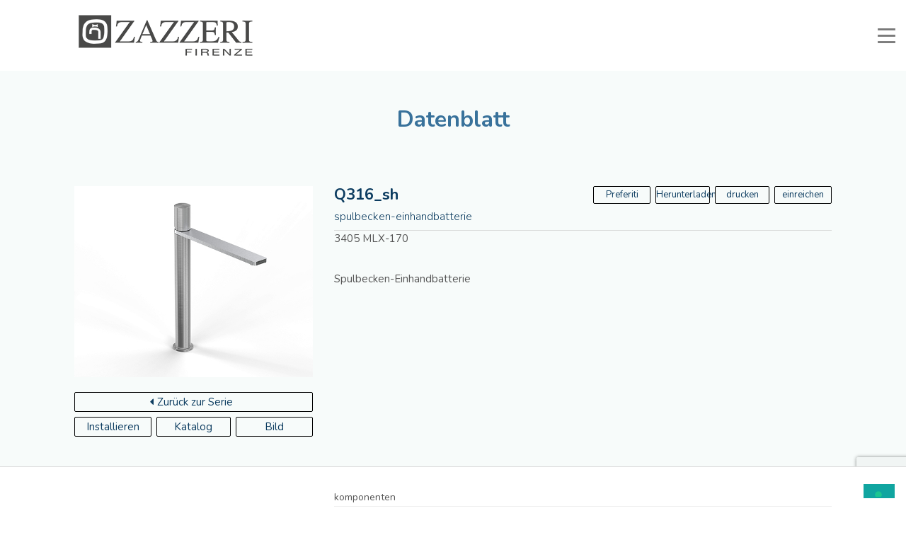

--- FILE ---
content_type: text/html; charset=UTF-8
request_url: https://www.zazzeri.it/de/zazzeri_product/q316_sh-kochen-mlx-170-de/
body_size: 18374
content:
<!DOCTYPE html>
<html lang="de-DE" prefix="og: http://ogp.me/ns#">
    <head>
        <meta charset="UTF-8">
        <meta name="viewport" content="width=device-width, initial-scale=1.0, maximum-scale=1.0, user-scalable=no" />
                        
        <!-- Google Tag Manager -->
        <script>(function(w,d,s,l,i){w[l]=w[l]||[];w[l].push({'gtm.start':
        new Date().getTime(),event:'gtm.js'});var f=d.getElementsByTagName(s)[0],
        j=d.createElement(s),dl=l!='dataLayer'?'&l='+l:'';j.async=true;j.src=
        'https://www.googletagmanager.com/gtm.js?id='+i+dl;f.parentNode.insertBefore(j,f);
        })(window,document,'script','dataLayer','GTM-T3K2LVX');</script>

        <meta name='robots' content='index, follow, max-image-preview:large, max-snippet:-1, max-video-preview:-1' />
<link rel="alternate" hreflang="it" href="https://www.zazzeri.it/zazzeri_product/q316_sh-cucina-mlx-170-it/" />
<link rel="alternate" hreflang="en" href="https://www.zazzeri.it/en/zazzeri_product/q316_sh-kitchen-mlx-170-en/" />
<link rel="alternate" hreflang="fr" href="https://www.zazzeri.it/fr/zazzeri_product/q316_sh-cousine-mlx-170-fr/" />
<link rel="alternate" hreflang="de" href="https://www.zazzeri.it/de/zazzeri_product/q316_sh-kochen-mlx-170-de/" />
<link rel="alternate" hreflang="es" href="https://www.zazzeri.it/es/zazzeri_product/q316_sh-cocina-mlx-170-es/" />
<link rel="alternate" hreflang="us" href="https://www.zazzeri.it/us/zazzeri_product/q316_sh-kitchen-mlx-170-us/" />

	<!-- This site is optimized with the Yoast SEO plugin v19.8 - https://yoast.com/wordpress/plugins/seo/ -->
	<title>Spulbecken-Einhandbatterie - Rubinetterie Zazzeri</title>
	<meta name="description" content="Spulbecken-Einhandbatterie" />
	<link rel="canonical" href="https://www.zazzeri-armaturen.de/zazzeri_product/q316_sh-kochen-mlx-170-de/" />
	<meta property="og:locale" content="de_DE" />
	<meta property="og:type" content="article" />
	<meta property="og:title" content="Spulbecken-Einhandbatterie - Rubinetterie Zazzeri" />
	<meta property="og:description" content="Spulbecken-Einhandbatterie" />
	<meta property="og:url" content="https://www.zazzeri-armaturen.de/zazzeri_product/q316_sh-kochen-mlx-170-de/" />
	<meta property="og:site_name" content="Rubinetterie Zazzeri" />
	<meta property="article:modified_time" content="2023-02-09T00:31:36+00:00" />
	<meta property="og:image" content="https://www.zazzeri-armaturen.de/wp-content/uploads//2023/02/3405-MLX-170.jpg" />
	<meta property="og:image:width" content="600" />
	<meta property="og:image:height" content="481" />
	<meta property="og:image:type" content="image/jpeg" />
	<meta name="twitter:card" content="summary_large_image" />
	<script type="application/ld+json" class="yoast-schema-graph">{"@context":"https://schema.org","@graph":[{"@type":"WebPage","@id":"https://www.zazzeri-armaturen.de/zazzeri_product/q316_sh-kochen-mlx-170-de/","url":"https://www.zazzeri-armaturen.de/zazzeri_product/q316_sh-kochen-mlx-170-de/","name":"Spulbecken-Einhandbatterie - Rubinetterie Zazzeri","isPartOf":{"@id":"https://www.zazzeri-armaturen.de/#website"},"primaryImageOfPage":{"@id":"https://www.zazzeri-armaturen.de/zazzeri_product/q316_sh-kochen-mlx-170-de/#primaryimage"},"image":{"@id":"https://www.zazzeri-armaturen.de/zazzeri_product/q316_sh-kochen-mlx-170-de/#primaryimage"},"thumbnailUrl":"https://www.zazzeri.it/wp-content/uploads/2023/02/3405-MLX-170.jpg","datePublished":"2023-02-09T00:31:10+00:00","dateModified":"2023-02-09T00:31:36+00:00","description":"Spulbecken-Einhandbatterie","breadcrumb":{"@id":"https://www.zazzeri-armaturen.de/zazzeri_product/q316_sh-kochen-mlx-170-de/#breadcrumb"},"inLanguage":"de","potentialAction":[{"@type":"ReadAction","target":["https://www.zazzeri-armaturen.de/zazzeri_product/q316_sh-kochen-mlx-170-de/"]}]},{"@type":"ImageObject","inLanguage":"de","@id":"https://www.zazzeri-armaturen.de/zazzeri_product/q316_sh-kochen-mlx-170-de/#primaryimage","url":"https://www.zazzeri.it/wp-content/uploads/2023/02/3405-MLX-170.jpg","contentUrl":"https://www.zazzeri.it/wp-content/uploads/2023/02/3405-MLX-170.jpg","width":600,"height":481},{"@type":"BreadcrumbList","@id":"https://www.zazzeri-armaturen.de/zazzeri_product/q316_sh-kochen-mlx-170-de/#breadcrumb","itemListElement":[{"@type":"ListItem","position":1,"name":"Home","item":"https://www.zazzeri-armaturen.de/"},{"@type":"ListItem","position":2,"name":"Products","item":"https://www.zazzeri-armaturen.de/zazzeri_product/"},{"@type":"ListItem","position":3,"name":"Spulbecken-Einhandbatterie"}]},{"@type":"WebSite","@id":"https://www.zazzeri-armaturen.de/#website","url":"https://www.zazzeri-armaturen.de/","name":"Rubinetterie Zazzeri","description":"","publisher":{"@id":"https://www.zazzeri-armaturen.de/#organization"},"potentialAction":[{"@type":"SearchAction","target":{"@type":"EntryPoint","urlTemplate":"https://www.zazzeri-armaturen.de/?s={search_term_string}"},"query-input":"required name=search_term_string"}],"inLanguage":"de"},{"@type":"Organization","@id":"https://www.zazzeri-armaturen.de/#organization","name":"Zazzeri Rubinetterie","url":"https://www.zazzeri-armaturen.de/","sameAs":[],"logo":{"@type":"ImageObject","inLanguage":"de","@id":"https://www.zazzeri-armaturen.de/#/schema/logo/image/","url":"https://www.zazzeri.es/wp-content/uploads//2019/02/logo_zazzeri_90_web_mail_N.jpg","contentUrl":"https://www.zazzeri.es/wp-content/uploads//2019/02/logo_zazzeri_90_web_mail_N.jpg","width":410,"height":100,"caption":"Zazzeri Rubinetterie"},"image":{"@id":"https://www.zazzeri-armaturen.de/#/schema/logo/image/"}}]}</script>
	<!-- / Yoast SEO plugin. -->


<link rel='dns-prefetch' href='//www.google.com' />
<link rel='dns-prefetch' href='//maxcdn.bootstrapcdn.com' />
<link rel='dns-prefetch' href='//fonts.googleapis.com' />
<link rel='dns-prefetch' href='//s.w.org' />
<link rel="alternate" type="application/rss+xml" title="Rubinetterie Zazzeri &raquo; Feed" href="https://www.zazzeri.it/de/feed/" />
<link rel="alternate" type="application/rss+xml" title="Rubinetterie Zazzeri &raquo; Kommentar-Feed" href="https://www.zazzeri.it/de/comments/feed/" />
<link rel="alternate" type="application/rss+xml" title="Rubinetterie Zazzeri &raquo; Spulbecken-Einhandbatterie-Kommentar-Feed" href="https://www.zazzeri.it/de/zazzeri_product/q316_sh-kochen-mlx-170-de/feed/" />
<meta property="og:title" content="Spulbecken-Einhandbatterie"/><meta property="og:url" content="https://www.zazzeri.it/de/zazzeri_product/q316_sh-kochen-mlx-170-de/"/><meta property="og:site_name" content="Rubinetterie Zazzeri"/><meta property="og:type" content="article"/><meta property="og:image" content="https://www.zazzeri.it/wp-content/uploads/2023/02/3405-MLX-170.jpg"/><script type="text/javascript">
window._wpemojiSettings = {"baseUrl":"https:\/\/s.w.org\/images\/core\/emoji\/13.1.0\/72x72\/","ext":".png","svgUrl":"https:\/\/s.w.org\/images\/core\/emoji\/13.1.0\/svg\/","svgExt":".svg","source":{"concatemoji":"https:\/\/www.zazzeri.it\/wp-includes\/js\/wp-emoji-release.min.js?ver=5.9.12"}};
/*! This file is auto-generated */
!function(e,a,t){var n,r,o,i=a.createElement("canvas"),p=i.getContext&&i.getContext("2d");function s(e,t){var a=String.fromCharCode;p.clearRect(0,0,i.width,i.height),p.fillText(a.apply(this,e),0,0);e=i.toDataURL();return p.clearRect(0,0,i.width,i.height),p.fillText(a.apply(this,t),0,0),e===i.toDataURL()}function c(e){var t=a.createElement("script");t.src=e,t.defer=t.type="text/javascript",a.getElementsByTagName("head")[0].appendChild(t)}for(o=Array("flag","emoji"),t.supports={everything:!0,everythingExceptFlag:!0},r=0;r<o.length;r++)t.supports[o[r]]=function(e){if(!p||!p.fillText)return!1;switch(p.textBaseline="top",p.font="600 32px Arial",e){case"flag":return s([127987,65039,8205,9895,65039],[127987,65039,8203,9895,65039])?!1:!s([55356,56826,55356,56819],[55356,56826,8203,55356,56819])&&!s([55356,57332,56128,56423,56128,56418,56128,56421,56128,56430,56128,56423,56128,56447],[55356,57332,8203,56128,56423,8203,56128,56418,8203,56128,56421,8203,56128,56430,8203,56128,56423,8203,56128,56447]);case"emoji":return!s([10084,65039,8205,55357,56613],[10084,65039,8203,55357,56613])}return!1}(o[r]),t.supports.everything=t.supports.everything&&t.supports[o[r]],"flag"!==o[r]&&(t.supports.everythingExceptFlag=t.supports.everythingExceptFlag&&t.supports[o[r]]);t.supports.everythingExceptFlag=t.supports.everythingExceptFlag&&!t.supports.flag,t.DOMReady=!1,t.readyCallback=function(){t.DOMReady=!0},t.supports.everything||(n=function(){t.readyCallback()},a.addEventListener?(a.addEventListener("DOMContentLoaded",n,!1),e.addEventListener("load",n,!1)):(e.attachEvent("onload",n),a.attachEvent("onreadystatechange",function(){"complete"===a.readyState&&t.readyCallback()})),(n=t.source||{}).concatemoji?c(n.concatemoji):n.wpemoji&&n.twemoji&&(c(n.twemoji),c(n.wpemoji)))}(window,document,window._wpemojiSettings);
</script>
<style type="text/css">
img.wp-smiley,
img.emoji {
	display: inline !important;
	border: none !important;
	box-shadow: none !important;
	height: 1em !important;
	width: 1em !important;
	margin: 0 0.07em !important;
	vertical-align: -0.1em !important;
	background: none !important;
	padding: 0 !important;
}
</style>
	<link rel='stylesheet' id='wpfp-css' href='https://www.zazzeri.it/wp-content/plugins/wp-favorite-posts/wpfp.css' type='text/css' />
<link rel='stylesheet' id='bootstrap-css'  href='https://maxcdn.bootstrapcdn.com/bootstrap/3.3.7/css/bootstrap.min.css?ver=5.9.12' type='text/css' media='all' />
<link rel='stylesheet' id='flora-theme-css'  href='https://www.zazzeri.it/wp-content/themes/flora/css/flora.css?ver=1.4' type='text/css' media='all' />
<link rel='stylesheet' id='flora-shortcodes-css'  href='https://www.zazzeri.it/wp-content/themes/flora/shortcodes/css/shortcodes.css?ver=1.3.6' type='text/css' media='all' />
<link rel='stylesheet' id='wp-block-library-css'  href='https://www.zazzeri.it/wp-includes/css/dist/block-library/style.min.css?ver=5.9.12' type='text/css' media='all' />
<style id='global-styles-inline-css' type='text/css'>
body{--wp--preset--color--black: #000000;--wp--preset--color--cyan-bluish-gray: #abb8c3;--wp--preset--color--white: #ffffff;--wp--preset--color--pale-pink: #f78da7;--wp--preset--color--vivid-red: #cf2e2e;--wp--preset--color--luminous-vivid-orange: #ff6900;--wp--preset--color--luminous-vivid-amber: #fcb900;--wp--preset--color--light-green-cyan: #7bdcb5;--wp--preset--color--vivid-green-cyan: #00d084;--wp--preset--color--pale-cyan-blue: #8ed1fc;--wp--preset--color--vivid-cyan-blue: #0693e3;--wp--preset--color--vivid-purple: #9b51e0;--wp--preset--gradient--vivid-cyan-blue-to-vivid-purple: linear-gradient(135deg,rgba(6,147,227,1) 0%,rgb(155,81,224) 100%);--wp--preset--gradient--light-green-cyan-to-vivid-green-cyan: linear-gradient(135deg,rgb(122,220,180) 0%,rgb(0,208,130) 100%);--wp--preset--gradient--luminous-vivid-amber-to-luminous-vivid-orange: linear-gradient(135deg,rgba(252,185,0,1) 0%,rgba(255,105,0,1) 100%);--wp--preset--gradient--luminous-vivid-orange-to-vivid-red: linear-gradient(135deg,rgba(255,105,0,1) 0%,rgb(207,46,46) 100%);--wp--preset--gradient--very-light-gray-to-cyan-bluish-gray: linear-gradient(135deg,rgb(238,238,238) 0%,rgb(169,184,195) 100%);--wp--preset--gradient--cool-to-warm-spectrum: linear-gradient(135deg,rgb(74,234,220) 0%,rgb(151,120,209) 20%,rgb(207,42,186) 40%,rgb(238,44,130) 60%,rgb(251,105,98) 80%,rgb(254,248,76) 100%);--wp--preset--gradient--blush-light-purple: linear-gradient(135deg,rgb(255,206,236) 0%,rgb(152,150,240) 100%);--wp--preset--gradient--blush-bordeaux: linear-gradient(135deg,rgb(254,205,165) 0%,rgb(254,45,45) 50%,rgb(107,0,62) 100%);--wp--preset--gradient--luminous-dusk: linear-gradient(135deg,rgb(255,203,112) 0%,rgb(199,81,192) 50%,rgb(65,88,208) 100%);--wp--preset--gradient--pale-ocean: linear-gradient(135deg,rgb(255,245,203) 0%,rgb(182,227,212) 50%,rgb(51,167,181) 100%);--wp--preset--gradient--electric-grass: linear-gradient(135deg,rgb(202,248,128) 0%,rgb(113,206,126) 100%);--wp--preset--gradient--midnight: linear-gradient(135deg,rgb(2,3,129) 0%,rgb(40,116,252) 100%);--wp--preset--duotone--dark-grayscale: url('#wp-duotone-dark-grayscale');--wp--preset--duotone--grayscale: url('#wp-duotone-grayscale');--wp--preset--duotone--purple-yellow: url('#wp-duotone-purple-yellow');--wp--preset--duotone--blue-red: url('#wp-duotone-blue-red');--wp--preset--duotone--midnight: url('#wp-duotone-midnight');--wp--preset--duotone--magenta-yellow: url('#wp-duotone-magenta-yellow');--wp--preset--duotone--purple-green: url('#wp-duotone-purple-green');--wp--preset--duotone--blue-orange: url('#wp-duotone-blue-orange');--wp--preset--font-size--small: 13px;--wp--preset--font-size--medium: 20px;--wp--preset--font-size--large: 36px;--wp--preset--font-size--x-large: 42px;}.has-black-color{color: var(--wp--preset--color--black) !important;}.has-cyan-bluish-gray-color{color: var(--wp--preset--color--cyan-bluish-gray) !important;}.has-white-color{color: var(--wp--preset--color--white) !important;}.has-pale-pink-color{color: var(--wp--preset--color--pale-pink) !important;}.has-vivid-red-color{color: var(--wp--preset--color--vivid-red) !important;}.has-luminous-vivid-orange-color{color: var(--wp--preset--color--luminous-vivid-orange) !important;}.has-luminous-vivid-amber-color{color: var(--wp--preset--color--luminous-vivid-amber) !important;}.has-light-green-cyan-color{color: var(--wp--preset--color--light-green-cyan) !important;}.has-vivid-green-cyan-color{color: var(--wp--preset--color--vivid-green-cyan) !important;}.has-pale-cyan-blue-color{color: var(--wp--preset--color--pale-cyan-blue) !important;}.has-vivid-cyan-blue-color{color: var(--wp--preset--color--vivid-cyan-blue) !important;}.has-vivid-purple-color{color: var(--wp--preset--color--vivid-purple) !important;}.has-black-background-color{background-color: var(--wp--preset--color--black) !important;}.has-cyan-bluish-gray-background-color{background-color: var(--wp--preset--color--cyan-bluish-gray) !important;}.has-white-background-color{background-color: var(--wp--preset--color--white) !important;}.has-pale-pink-background-color{background-color: var(--wp--preset--color--pale-pink) !important;}.has-vivid-red-background-color{background-color: var(--wp--preset--color--vivid-red) !important;}.has-luminous-vivid-orange-background-color{background-color: var(--wp--preset--color--luminous-vivid-orange) !important;}.has-luminous-vivid-amber-background-color{background-color: var(--wp--preset--color--luminous-vivid-amber) !important;}.has-light-green-cyan-background-color{background-color: var(--wp--preset--color--light-green-cyan) !important;}.has-vivid-green-cyan-background-color{background-color: var(--wp--preset--color--vivid-green-cyan) !important;}.has-pale-cyan-blue-background-color{background-color: var(--wp--preset--color--pale-cyan-blue) !important;}.has-vivid-cyan-blue-background-color{background-color: var(--wp--preset--color--vivid-cyan-blue) !important;}.has-vivid-purple-background-color{background-color: var(--wp--preset--color--vivid-purple) !important;}.has-black-border-color{border-color: var(--wp--preset--color--black) !important;}.has-cyan-bluish-gray-border-color{border-color: var(--wp--preset--color--cyan-bluish-gray) !important;}.has-white-border-color{border-color: var(--wp--preset--color--white) !important;}.has-pale-pink-border-color{border-color: var(--wp--preset--color--pale-pink) !important;}.has-vivid-red-border-color{border-color: var(--wp--preset--color--vivid-red) !important;}.has-luminous-vivid-orange-border-color{border-color: var(--wp--preset--color--luminous-vivid-orange) !important;}.has-luminous-vivid-amber-border-color{border-color: var(--wp--preset--color--luminous-vivid-amber) !important;}.has-light-green-cyan-border-color{border-color: var(--wp--preset--color--light-green-cyan) !important;}.has-vivid-green-cyan-border-color{border-color: var(--wp--preset--color--vivid-green-cyan) !important;}.has-pale-cyan-blue-border-color{border-color: var(--wp--preset--color--pale-cyan-blue) !important;}.has-vivid-cyan-blue-border-color{border-color: var(--wp--preset--color--vivid-cyan-blue) !important;}.has-vivid-purple-border-color{border-color: var(--wp--preset--color--vivid-purple) !important;}.has-vivid-cyan-blue-to-vivid-purple-gradient-background{background: var(--wp--preset--gradient--vivid-cyan-blue-to-vivid-purple) !important;}.has-light-green-cyan-to-vivid-green-cyan-gradient-background{background: var(--wp--preset--gradient--light-green-cyan-to-vivid-green-cyan) !important;}.has-luminous-vivid-amber-to-luminous-vivid-orange-gradient-background{background: var(--wp--preset--gradient--luminous-vivid-amber-to-luminous-vivid-orange) !important;}.has-luminous-vivid-orange-to-vivid-red-gradient-background{background: var(--wp--preset--gradient--luminous-vivid-orange-to-vivid-red) !important;}.has-very-light-gray-to-cyan-bluish-gray-gradient-background{background: var(--wp--preset--gradient--very-light-gray-to-cyan-bluish-gray) !important;}.has-cool-to-warm-spectrum-gradient-background{background: var(--wp--preset--gradient--cool-to-warm-spectrum) !important;}.has-blush-light-purple-gradient-background{background: var(--wp--preset--gradient--blush-light-purple) !important;}.has-blush-bordeaux-gradient-background{background: var(--wp--preset--gradient--blush-bordeaux) !important;}.has-luminous-dusk-gradient-background{background: var(--wp--preset--gradient--luminous-dusk) !important;}.has-pale-ocean-gradient-background{background: var(--wp--preset--gradient--pale-ocean) !important;}.has-electric-grass-gradient-background{background: var(--wp--preset--gradient--electric-grass) !important;}.has-midnight-gradient-background{background: var(--wp--preset--gradient--midnight) !important;}.has-small-font-size{font-size: var(--wp--preset--font-size--small) !important;}.has-medium-font-size{font-size: var(--wp--preset--font-size--medium) !important;}.has-large-font-size{font-size: var(--wp--preset--font-size--large) !important;}.has-x-large-font-size{font-size: var(--wp--preset--font-size--x-large) !important;}
</style>
<link rel='stylesheet' id='ginger-style-css'  href='https://www.zazzeri.it/wp-content/plugins/ginger/front/css/cookies-enabler.css?ver=5.9.12' type='text/css' media='all' />
<link rel='stylesheet' id='rs-plugin-settings-css'  href='https://www.zazzeri.it/wp-content/plugins/revslider/public/assets/css/settings.css?ver=5.4.1' type='text/css' media='all' />
<style id='rs-plugin-settings-inline-css' type='text/css'>
#rs-demo-id {}
</style>
<link rel='stylesheet' id='searchandfilter-css'  href='https://www.zazzeri.it/wp-content/plugins/search-filter/style.css?ver=1' type='text/css' media='all' />
<link rel='stylesheet' id='wpml-legacy-horizontal-list-0-css'  href='//www.zazzeri.it/wp-content/plugins/sitepress-multilingual-cms/templates/language-switchers/legacy-list-horizontal/style.css?ver=1' type='text/css' media='all' />
<link rel='stylesheet' id='wpml-menu-item-0-css'  href='//www.zazzeri.it/wp-content/plugins/sitepress-multilingual-cms/templates/language-switchers/menu-item/style.css?ver=1' type='text/css' media='all' />
<link rel='stylesheet' id='megamenu-css'  href='https://www.zazzeri.it/wp-content/uploads/maxmegamenu/style_de.css?ver=c290f3' type='text/css' media='all' />
<link rel='stylesheet' id='dashicons-css'  href='https://www.zazzeri.it/wp-includes/css/dashicons.min.css?ver=5.9.12' type='text/css' media='all' />
<link rel='stylesheet' id='cms-navigation-style-base-css'  href='https://www.zazzeri.it/wp-content/plugins/wpml-cms-nav/res/css/cms-navigation-base.css?ver=1.5.5' type='text/css' media='screen' />
<link rel='stylesheet' id='cms-navigation-style-css'  href='https://www.zazzeri.it/wp-content/plugins/wpml-cms-nav/res/css/cms-navigation.css?ver=1.5.5' type='text/css' media='screen' />
<link rel='stylesheet' id='flora-css'  href='https://www.zazzeri.it/wp-content/themes/flora-child-theme/style.css?ver=1.4' type='text/css' media='all' />
<link rel='stylesheet' id='flora-icons-css'  href='https://www.zazzeri.it/wp-content/themes/flora/css/icons.css?ver=1.4' type='text/css' media='all' />
<link rel='stylesheet' id='flora-animation-css'  href='https://www.zazzeri.it/wp-content/themes/flora/css/animation.css?ver=1.4' type='text/css' media='all' />
<link rel='stylesheet' id='slb_core-css'  href='https://www.zazzeri.it/wp-content/plugins/simple-lightbox/client/css/app.css?ver=2.9.2' type='text/css' media='all' />
<link rel='stylesheet' id='bsf-Defaults-css'  href='https://www.zazzeri.it/wp-content/uploads/smile_fonts/Defaults/Defaults.css?ver=5.9.12' type='text/css' media='all' />
<link rel='stylesheet' id='redux-google-fonts-wyde_options-css'  href='https://fonts.googleapis.com/css?family=Nunito%3A200%2C300%2C400%2C600%2C700%2C800%2C900%2C200italic%2C300italic%2C400italic%2C600italic%2C700italic%2C800italic%2C900italic%7CMontserrat%3A100%2C200%2C300%2C400%2C500%2C600%2C700%2C800%2C900%2C100italic%2C200italic%2C300italic%2C400italic%2C500italic%2C600italic%2C700italic%2C800italic%2C900italic%7CLato%3A700%2C300%7CLora%3A400italic&#038;ver=1653578975' type='text/css' media='all' />
<link rel='stylesheet' id='simplemodal-login-css'  href='https://www.zazzeri.it/wp-content/plugins/simplemodal-login/css/default.css?ver=1.1' type='text/css' media='screen' />
<script type='text/javascript' src='https://www.zazzeri.it/wp-includes/js/jquery/jquery.min.js?ver=3.6.0' id='jquery-core-js'></script>
<script type='text/javascript' src='https://www.zazzeri.it/wp-includes/js/jquery/jquery-migrate.min.js?ver=3.3.2' id='jquery-migrate-js'></script>
<script type='text/javascript' src='https://www.zazzeri.it/wp-content/plugins/ginger/addon/analytics/gingeranalytics.min.js?ver=5.9.12' id='ginger-analytics_script-js'></script>
<script type='text/javascript' src='https://www.zazzeri.it/wp-content/plugins/ginger/front/js/cookies-enabler.min.js?ver=5.9.12' id='ginger-cookies-enabler-js'></script>
<script type='text/javascript' src='https://www.zazzeri.it/wp-content/plugins/revslider/public/assets/js/jquery.themepunch.tools.min.js?ver=5.4.1' id='tp-tools-js'></script>
<script type='text/javascript' src='https://www.zazzeri.it/wp-content/plugins/revslider/public/assets/js/jquery.themepunch.revolution.min.js?ver=5.4.1' id='revmin-js'></script>
<script type='text/javascript' src='https://www.zazzeri.it/wp-content/themes/flora/js/modernizr.js' id='modernizr-js'></script>
<link rel="https://api.w.org/" href="https://www.zazzeri.it/de/wp-json/" /><link rel="EditURI" type="application/rsd+xml" title="RSD" href="https://www.zazzeri.it/xmlrpc.php?rsd" />
<link rel="wlwmanifest" type="application/wlwmanifest+xml" href="https://www.zazzeri.it/wp-includes/wlwmanifest.xml" /> 
<meta name="generator" content="WordPress 5.9.12" />
<link rel='shortlink' href='https://www.zazzeri.it/de/?p=71241' />
<link rel="alternate" type="application/json+oembed" href="https://www.zazzeri.it/de/wp-json/oembed/1.0/embed/?url=https%3A%2F%2Fwww.zazzeri.it%2Fde%2Fzazzeri_product%2Fq316_sh-kochen-mlx-170-de%2F" />
<link rel="alternate" type="text/xml+oembed" href="https://www.zazzeri.it/de/wp-json/oembed/1.0/embed/?url=https%3A%2F%2Fwww.zazzeri.it%2Fde%2Fzazzeri_product%2Fq316_sh-kochen-mlx-170-de%2F&#038;format=xml" />
<meta name="generator" content="WPML ver:4.2.1 stt:64,1,4,3,27,2;" />
<style>
		#category-posts-2-internal ul {padding: 0;}
#category-posts-2-internal .cat-post-item img {max-width: initial; max-height: initial; margin: initial;}
#category-posts-2-internal .cat-post-author {margin-bottom: 0;}
#category-posts-2-internal .cat-post-thumbnail {margin: 5px 10px 5px 0;}
#category-posts-2-internal .cat-post-item:before {content: ""; clear: both;}
#category-posts-2-internal .cat-post-excerpt-more {display: inline-block;}
#category-posts-2-internal .cat-post-item {list-style: none; margin: 3px 0 10px; padding: 3px 0;}
#category-posts-2-internal .cat-post-current .cat-post-title {font-weight: bold; text-transform: uppercase;}
#category-posts-2-internal [class*=cat-post-tax] {font-size: 0.85em;}
#category-posts-2-internal [class*=cat-post-tax] * {display:inline-block;}
#category-posts-2-internal .cat-post-item a:after {content: ""; display: table;	clear: both;}
#category-posts-2-internal .cat-post-item .cat-post-title {overflow: hidden;text-overflow: ellipsis;white-space: initial;display: -webkit-box;-webkit-line-clamp: 2;-webkit-box-orient: vertical;padding-bottom: 0 !important;}
#category-posts-2-internal .cat-post-item a:after {content: ""; clear: both;}
#category-posts-2-internal .cat-post-thumbnail {display:block; float:left; margin:5px 10px 5px 0;}
#category-posts-2-internal .cat-post-crop {overflow:hidden;display:block;}
#category-posts-2-internal p {margin:5px 0 0 0}
#category-posts-2-internal li > div {margin:5px 0 0 0; clear:both;}
#category-posts-2-internal .dashicons {vertical-align:middle;}
#category-posts-2-internal .cat-post-thumbnail .cat-post-crop img {height: 150px;}
#category-posts-2-internal .cat-post-thumbnail .cat-post-crop img {width: 150px;}
#category-posts-2-internal .cat-post-thumbnail .cat-post-crop img {object-fit: cover; max-width: 100%; display: block;}
#category-posts-2-internal .cat-post-thumbnail .cat-post-crop-not-supported img {width: 100%;}
#category-posts-2-internal .cat-post-thumbnail {max-width:100%;}
#category-posts-2-internal .cat-post-item img {margin: initial;}
#category-posts-3-internal ul {padding: 0;}
#category-posts-3-internal .cat-post-item img {max-width: initial; max-height: initial; margin: initial;}
#category-posts-3-internal .cat-post-author {margin-bottom: 0;}
#category-posts-3-internal .cat-post-thumbnail {margin: 5px 10px 5px 0;}
#category-posts-3-internal .cat-post-item:before {content: ""; clear: both;}
#category-posts-3-internal .cat-post-excerpt-more {display: inline-block;}
#category-posts-3-internal .cat-post-item {list-style: none; margin: 3px 0 10px; padding: 3px 0;}
#category-posts-3-internal .cat-post-current .cat-post-title {font-weight: bold; text-transform: uppercase;}
#category-posts-3-internal [class*=cat-post-tax] {font-size: 0.85em;}
#category-posts-3-internal [class*=cat-post-tax] * {display:inline-block;}
#category-posts-3-internal .cat-post-item:after {content: ""; display: table;	clear: both;}
#category-posts-3-internal .cat-post-item .cat-post-title {overflow: hidden;text-overflow: ellipsis;white-space: initial;display: -webkit-box;-webkit-line-clamp: 2;-webkit-box-orient: vertical;padding-bottom: 0 !important;}
#category-posts-3-internal .cat-post-item:after {content: ""; display: table;	clear: both;}
#category-posts-3-internal .cat-post-thumbnail {display:block; float:left; margin:5px 10px 5px 0;}
#category-posts-3-internal .cat-post-crop {overflow:hidden;display:block;}
#category-posts-3-internal p {margin:5px 0 0 0}
#category-posts-3-internal li > div {margin:5px 0 0 0; clear:both;}
#category-posts-3-internal .dashicons {vertical-align:middle;}
#category-posts-3-internal .cat-post-thumbnail .cat-post-crop img {height: 150px;}
#category-posts-3-internal .cat-post-thumbnail .cat-post-crop img {width: 150px;}
#category-posts-3-internal .cat-post-thumbnail .cat-post-crop img {object-fit: cover; max-width: 100%; display: block;}
#category-posts-3-internal .cat-post-thumbnail .cat-post-crop-not-supported img {width: 100%;}
#category-posts-3-internal .cat-post-thumbnail {max-width:100%;}
#category-posts-3-internal .cat-post-item img {margin: initial;}
#category-posts-4-internal ul {padding: 0;}
#category-posts-4-internal .cat-post-item img {max-width: initial; max-height: initial; margin: initial;}
#category-posts-4-internal .cat-post-author {margin-bottom: 0;}
#category-posts-4-internal .cat-post-thumbnail {margin: 5px 10px 5px 0;}
#category-posts-4-internal .cat-post-item:before {content: ""; clear: both;}
#category-posts-4-internal .cat-post-excerpt-more {display: inline-block;}
#category-posts-4-internal .cat-post-item {list-style: none; margin: 3px 0 10px; padding: 3px 0;}
#category-posts-4-internal .cat-post-current .cat-post-title {font-weight: bold; text-transform: uppercase;}
#category-posts-4-internal [class*=cat-post-tax] {font-size: 0.85em;}
#category-posts-4-internal [class*=cat-post-tax] * {display:inline-block;}
#category-posts-4-internal .cat-post-item:after {content: ""; display: table;	clear: both;}
#category-posts-4-internal .cat-post-item .cat-post-title {overflow: hidden;text-overflow: ellipsis;white-space: initial;display: -webkit-box;-webkit-line-clamp: 2;-webkit-box-orient: vertical;padding-bottom: 0 !important;}
#category-posts-4-internal .cat-post-item:after {content: ""; display: table;	clear: both;}
#category-posts-4-internal .cat-post-thumbnail {display:block; float:left; margin:5px 10px 5px 0;}
#category-posts-4-internal .cat-post-crop {overflow:hidden;display:block;}
#category-posts-4-internal p {margin:5px 0 0 0}
#category-posts-4-internal li > div {margin:5px 0 0 0; clear:both;}
#category-posts-4-internal .dashicons {vertical-align:middle;}
#category-posts-4-internal .cat-post-thumbnail .cat-post-crop img {height: 150px;}
#category-posts-4-internal .cat-post-thumbnail .cat-post-crop img {width: 150px;}
#category-posts-4-internal .cat-post-thumbnail .cat-post-crop img {object-fit: cover; max-width: 100%; display: block;}
#category-posts-4-internal .cat-post-thumbnail .cat-post-crop-not-supported img {width: 100%;}
#category-posts-4-internal .cat-post-thumbnail {max-width:100%;}
#category-posts-4-internal .cat-post-item img {margin: initial;}
#category-posts-5-internal ul {padding: 0;}
#category-posts-5-internal .cat-post-item img {max-width: initial; max-height: initial; margin: initial;}
#category-posts-5-internal .cat-post-author {margin-bottom: 0;}
#category-posts-5-internal .cat-post-thumbnail {margin: 5px 10px 5px 0;}
#category-posts-5-internal .cat-post-item:before {content: ""; clear: both;}
#category-posts-5-internal .cat-post-excerpt-more {display: inline-block;}
#category-posts-5-internal .cat-post-item {list-style: none; margin: 3px 0 10px; padding: 3px 0;}
#category-posts-5-internal .cat-post-current .cat-post-title {font-weight: bold; text-transform: uppercase;}
#category-posts-5-internal [class*=cat-post-tax] {font-size: 0.85em;}
#category-posts-5-internal [class*=cat-post-tax] * {display:inline-block;}
#category-posts-5-internal .cat-post-item:after {content: ""; display: table;	clear: both;}
#category-posts-5-internal .cat-post-item .cat-post-title {overflow: hidden;text-overflow: ellipsis;white-space: initial;display: -webkit-box;-webkit-line-clamp: 2;-webkit-box-orient: vertical;padding-bottom: 0 !important;}
#category-posts-5-internal .cat-post-item:after {content: ""; display: table;	clear: both;}
#category-posts-5-internal .cat-post-thumbnail {display:block; float:left; margin:5px 10px 5px 0;}
#category-posts-5-internal .cat-post-crop {overflow:hidden;display:block;}
#category-posts-5-internal p {margin:5px 0 0 0}
#category-posts-5-internal li > div {margin:5px 0 0 0; clear:both;}
#category-posts-5-internal .dashicons {vertical-align:middle;}
#category-posts-5-internal .cat-post-thumbnail .cat-post-crop img {height: 150px;}
#category-posts-5-internal .cat-post-thumbnail .cat-post-crop img {width: 150px;}
#category-posts-5-internal .cat-post-thumbnail .cat-post-crop img {object-fit: cover; max-width: 100%; display: block;}
#category-posts-5-internal .cat-post-thumbnail .cat-post-crop-not-supported img {width: 100%;}
#category-posts-5-internal .cat-post-thumbnail {max-width:100%;}
#category-posts-5-internal .cat-post-item img {margin: initial;}
#category-posts-6-internal ul {padding: 0;}
#category-posts-6-internal .cat-post-item img {max-width: initial; max-height: initial; margin: initial;}
#category-posts-6-internal .cat-post-author {margin-bottom: 0;}
#category-posts-6-internal .cat-post-thumbnail {margin: 5px 10px 5px 0;}
#category-posts-6-internal .cat-post-item:before {content: ""; clear: both;}
#category-posts-6-internal .cat-post-excerpt-more {display: inline-block;}
#category-posts-6-internal .cat-post-item {list-style: none; margin: 3px 0 10px; padding: 3px 0;}
#category-posts-6-internal .cat-post-current .cat-post-title {font-weight: bold; text-transform: uppercase;}
#category-posts-6-internal [class*=cat-post-tax] {font-size: 0.85em;}
#category-posts-6-internal [class*=cat-post-tax] * {display:inline-block;}
#category-posts-6-internal .cat-post-item:after {content: ""; display: table;	clear: both;}
#category-posts-6-internal .cat-post-item .cat-post-title {overflow: hidden;text-overflow: ellipsis;white-space: initial;display: -webkit-box;-webkit-line-clamp: 2;-webkit-box-orient: vertical;padding-bottom: 0 !important;}
#category-posts-6-internal .cat-post-item:after {content: ""; display: table;	clear: both;}
#category-posts-6-internal .cat-post-thumbnail {display:block; float:left; margin:5px 10px 5px 0;}
#category-posts-6-internal .cat-post-crop {overflow:hidden;display:block;}
#category-posts-6-internal p {margin:5px 0 0 0}
#category-posts-6-internal li > div {margin:5px 0 0 0; clear:both;}
#category-posts-6-internal .dashicons {vertical-align:middle;}
#category-posts-6-internal .cat-post-thumbnail .cat-post-crop img {height: 150px;}
#category-posts-6-internal .cat-post-thumbnail .cat-post-crop img {width: 150px;}
#category-posts-6-internal .cat-post-thumbnail .cat-post-crop img {object-fit: cover; max-width: 100%; display: block;}
#category-posts-6-internal .cat-post-thumbnail .cat-post-crop-not-supported img {width: 100%;}
#category-posts-6-internal .cat-post-thumbnail {max-width:100%;}
#category-posts-6-internal .cat-post-item img {margin: initial;}
#category-posts-7-internal ul {padding: 0;}
#category-posts-7-internal .cat-post-item img {max-width: initial; max-height: initial; margin: initial;}
#category-posts-7-internal .cat-post-author {margin-bottom: 0;}
#category-posts-7-internal .cat-post-thumbnail {margin: 5px 10px 5px 0;}
#category-posts-7-internal .cat-post-item:before {content: ""; clear: both;}
#category-posts-7-internal .cat-post-excerpt-more {display: inline-block;}
#category-posts-7-internal .cat-post-item {list-style: none; margin: 3px 0 10px; padding: 3px 0;}
#category-posts-7-internal .cat-post-current .cat-post-title {font-weight: bold; text-transform: uppercase;}
#category-posts-7-internal [class*=cat-post-tax] {font-size: 0.85em;}
#category-posts-7-internal [class*=cat-post-tax] * {display:inline-block;}
#category-posts-7-internal .cat-post-item:after {content: ""; display: table;	clear: both;}
#category-posts-7-internal .cat-post-item .cat-post-title {overflow: hidden;text-overflow: ellipsis;white-space: initial;display: -webkit-box;-webkit-line-clamp: 2;-webkit-box-orient: vertical;padding-bottom: 0 !important;}
#category-posts-7-internal .cat-post-item:after {content: ""; display: table;	clear: both;}
#category-posts-7-internal .cat-post-thumbnail {display:block; float:left; margin:5px 10px 5px 0;}
#category-posts-7-internal .cat-post-crop {overflow:hidden;display:block;}
#category-posts-7-internal p {margin:5px 0 0 0}
#category-posts-7-internal li > div {margin:5px 0 0 0; clear:both;}
#category-posts-7-internal .dashicons {vertical-align:middle;}
#category-posts-7-internal .cat-post-thumbnail .cat-post-crop img {height: 150px;}
#category-posts-7-internal .cat-post-thumbnail .cat-post-crop img {width: 150px;}
#category-posts-7-internal .cat-post-thumbnail .cat-post-crop img {object-fit: cover; max-width: 100%; display: block;}
#category-posts-7-internal .cat-post-thumbnail .cat-post-crop-not-supported img {width: 100%;}
#category-posts-7-internal .cat-post-thumbnail {max-width:100%;}
#category-posts-7-internal .cat-post-item img {margin: initial;}
#category-posts-8-internal ul {padding: 0;}
#category-posts-8-internal .cat-post-item img {max-width: initial; max-height: initial; margin: initial;}
#category-posts-8-internal .cat-post-author {margin-bottom: 0;}
#category-posts-8-internal .cat-post-thumbnail {margin: 5px 10px 5px 0;}
#category-posts-8-internal .cat-post-item:before {content: ""; clear: both;}
#category-posts-8-internal .cat-post-excerpt-more {display: inline-block;}
#category-posts-8-internal .cat-post-item {list-style: none; margin: 3px 0 10px; padding: 3px 0;}
#category-posts-8-internal .cat-post-current .cat-post-title {font-weight: bold; text-transform: uppercase;}
#category-posts-8-internal [class*=cat-post-tax] {font-size: 0.85em;}
#category-posts-8-internal [class*=cat-post-tax] * {display:inline-block;}
#category-posts-8-internal .cat-post-item:after {content: ""; display: table;	clear: both;}
#category-posts-8-internal .cat-post-item .cat-post-title {overflow: hidden;text-overflow: ellipsis;white-space: initial;display: -webkit-box;-webkit-line-clamp: 2;-webkit-box-orient: vertical;padding-bottom: 0 !important;}
#category-posts-8-internal .cat-post-item:after {content: ""; display: table;	clear: both;}
#category-posts-8-internal .cat-post-thumbnail {display:block; float:left; margin:5px 10px 5px 0;}
#category-posts-8-internal .cat-post-crop {overflow:hidden;display:block;}
#category-posts-8-internal p {margin:5px 0 0 0}
#category-posts-8-internal li > div {margin:5px 0 0 0; clear:both;}
#category-posts-8-internal .dashicons {vertical-align:middle;}
#category-posts-8-internal .cat-post-thumbnail .cat-post-crop img {height: 150px;}
#category-posts-8-internal .cat-post-thumbnail .cat-post-crop img {width: 150px;}
#category-posts-8-internal .cat-post-thumbnail .cat-post-crop img {object-fit: cover; max-width: 100%; display: block;}
#category-posts-8-internal .cat-post-thumbnail .cat-post-crop-not-supported img {width: 100%;}
#category-posts-8-internal .cat-post-thumbnail {max-width:100%;}
#category-posts-8-internal .cat-post-item img {margin: initial;}
#category-posts-9-internal ul {padding: 0;}
#category-posts-9-internal .cat-post-item img {max-width: initial; max-height: initial; margin: initial;}
#category-posts-9-internal .cat-post-author {margin-bottom: 0;}
#category-posts-9-internal .cat-post-thumbnail {margin: 5px 10px 5px 0;}
#category-posts-9-internal .cat-post-item:before {content: ""; clear: both;}
#category-posts-9-internal .cat-post-excerpt-more {display: inline-block;}
#category-posts-9-internal .cat-post-item {list-style: none; margin: 3px 0 10px; padding: 3px 0;}
#category-posts-9-internal .cat-post-current .cat-post-title {font-weight: bold; text-transform: uppercase;}
#category-posts-9-internal [class*=cat-post-tax] {font-size: 0.85em;}
#category-posts-9-internal [class*=cat-post-tax] * {display:inline-block;}
#category-posts-9-internal .cat-post-item:after {content: ""; display: table;	clear: both;}
#category-posts-9-internal .cat-post-item .cat-post-title {overflow: hidden;text-overflow: ellipsis;white-space: initial;display: -webkit-box;-webkit-line-clamp: 2;-webkit-box-orient: vertical;padding-bottom: 0 !important;}
#category-posts-9-internal .cat-post-item:after {content: ""; display: table;	clear: both;}
#category-posts-9-internal .cat-post-thumbnail {display:block; float:left; margin:5px 10px 5px 0;}
#category-posts-9-internal .cat-post-crop {overflow:hidden;display:block;}
#category-posts-9-internal p {margin:5px 0 0 0}
#category-posts-9-internal li > div {margin:5px 0 0 0; clear:both;}
#category-posts-9-internal .dashicons {vertical-align:middle;}
#category-posts-9-internal .cat-post-thumbnail .cat-post-crop img {height: 150px;}
#category-posts-9-internal .cat-post-thumbnail .cat-post-crop img {width: 150px;}
#category-posts-9-internal .cat-post-thumbnail .cat-post-crop img {object-fit: cover; max-width: 100%; display: block;}
#category-posts-9-internal .cat-post-thumbnail .cat-post-crop-not-supported img {width: 100%;}
#category-posts-9-internal .cat-post-thumbnail {max-width:100%;}
#category-posts-9-internal .cat-post-item img {margin: initial;}
#category-posts-10-internal ul {padding: 0;}
#category-posts-10-internal .cat-post-item img {max-width: initial; max-height: initial; margin: initial;}
#category-posts-10-internal .cat-post-author {margin-bottom: 0;}
#category-posts-10-internal .cat-post-thumbnail {margin: 5px 10px 5px 0;}
#category-posts-10-internal .cat-post-item:before {content: ""; clear: both;}
#category-posts-10-internal .cat-post-excerpt-more {display: inline-block;}
#category-posts-10-internal .cat-post-item {list-style: none; margin: 3px 0 10px; padding: 3px 0;}
#category-posts-10-internal .cat-post-current .cat-post-title {font-weight: bold; text-transform: uppercase;}
#category-posts-10-internal [class*=cat-post-tax] {font-size: 0.85em;}
#category-posts-10-internal [class*=cat-post-tax] * {display:inline-block;}
#category-posts-10-internal .cat-post-item:after {content: ""; display: table;	clear: both;}
#category-posts-10-internal .cat-post-item .cat-post-title {overflow: hidden;text-overflow: ellipsis;white-space: initial;display: -webkit-box;-webkit-line-clamp: 2;-webkit-box-orient: vertical;padding-bottom: 0 !important;}
#category-posts-10-internal .cat-post-item:after {content: ""; display: table;	clear: both;}
#category-posts-10-internal .cat-post-thumbnail {display:block; float:left; margin:5px 10px 5px 0;}
#category-posts-10-internal .cat-post-crop {overflow:hidden;display:block;}
#category-posts-10-internal p {margin:5px 0 0 0}
#category-posts-10-internal li > div {margin:5px 0 0 0; clear:both;}
#category-posts-10-internal .dashicons {vertical-align:middle;}
#category-posts-10-internal .cat-post-thumbnail .cat-post-crop img {height: 150px;}
#category-posts-10-internal .cat-post-thumbnail .cat-post-crop img {width: 150px;}
#category-posts-10-internal .cat-post-thumbnail .cat-post-crop img {object-fit: cover; max-width: 100%; display: block;}
#category-posts-10-internal .cat-post-thumbnail .cat-post-crop-not-supported img {width: 100%;}
#category-posts-10-internal .cat-post-thumbnail {max-width:100%;}
#category-posts-10-internal .cat-post-item img {margin: initial;}
#category-posts-11-internal ul {padding: 0;}
#category-posts-11-internal .cat-post-item img {max-width: initial; max-height: initial; margin: initial;}
#category-posts-11-internal .cat-post-author {margin-bottom: 0;}
#category-posts-11-internal .cat-post-thumbnail {margin: 5px 10px 5px 0;}
#category-posts-11-internal .cat-post-item:before {content: ""; clear: both;}
#category-posts-11-internal .cat-post-excerpt-more {display: inline-block;}
#category-posts-11-internal .cat-post-item {list-style: none; margin: 3px 0 10px; padding: 3px 0;}
#category-posts-11-internal .cat-post-current .cat-post-title {font-weight: bold; text-transform: uppercase;}
#category-posts-11-internal [class*=cat-post-tax] {font-size: 0.85em;}
#category-posts-11-internal [class*=cat-post-tax] * {display:inline-block;}
#category-posts-11-internal .cat-post-item:after {content: ""; display: table;	clear: both;}
#category-posts-11-internal .cat-post-item .cat-post-title {overflow: hidden;text-overflow: ellipsis;white-space: initial;display: -webkit-box;-webkit-line-clamp: 2;-webkit-box-orient: vertical;padding-bottom: 0 !important;}
#category-posts-11-internal .cat-post-item:after {content: ""; display: table;	clear: both;}
#category-posts-11-internal .cat-post-thumbnail {display:block; float:left; margin:5px 10px 5px 0;}
#category-posts-11-internal .cat-post-crop {overflow:hidden;display:block;}
#category-posts-11-internal p {margin:5px 0 0 0}
#category-posts-11-internal li > div {margin:5px 0 0 0; clear:both;}
#category-posts-11-internal .dashicons {vertical-align:middle;}
#category-posts-11-internal .cat-post-thumbnail .cat-post-crop img {height: 150px;}
#category-posts-11-internal .cat-post-thumbnail .cat-post-crop img {width: 150px;}
#category-posts-11-internal .cat-post-thumbnail .cat-post-crop img {object-fit: cover; max-width: 100%; display: block;}
#category-posts-11-internal .cat-post-thumbnail .cat-post-crop-not-supported img {width: 100%;}
#category-posts-11-internal .cat-post-thumbnail {max-width:100%;}
#category-posts-11-internal .cat-post-item img {margin: initial;}
</style>
		            <script type="text/javascript">
        var ginger_logger = "Y";
        var ginger_logger_url = "https://www.zazzeri.it/de/";
        var current_url = "https://www.zazzeri.it/de/zazzeri_product/q316_sh-kochen-mlx-170-de/";

        function gingerAjaxLogTime(status) {
            var xmlHttp = new XMLHttpRequest();
            var parameters = "ginger_action=time";
            var url= ginger_logger_url + "?" + parameters;
            xmlHttp.open("GET", url, true);

            //Black magic paragraph
            xmlHttp.setRequestHeader("Content-type", "application/x-www-form-urlencoded");

            xmlHttp.onreadystatechange = function() {
                if(xmlHttp.readyState == 4 && xmlHttp.status == 200) {
                    var time = xmlHttp.responseText;
                    gingerAjaxLogger(time, status);
                }
            }

            xmlHttp.send(parameters);
        }

        function gingerAjaxLogger(ginger_logtime, status) {
            console.log(ginger_logtime);
            var xmlHttp = new XMLHttpRequest();
            var parameters = "ginger_action=log&time=" + ginger_logtime + "&url=" + current_url + "&status=" + status;
            var url= ginger_logger_url + "?" + parameters;
            //console.log(url);
            xmlHttp.open("GET", url, true);

            //Black magic paragraph
            xmlHttp.setRequestHeader("Content-type", "application/x-www-form-urlencoded");

            xmlHttp.send(parameters);
        }

    </script>
    <style type="text/css">.recentcomments a{display:inline !important;padding:0 !important;margin:0 !important;}</style><!--[if lte IE 9]><link rel="stylesheet" type="text/css" href="https://www.zazzeri.it/wp-content/plugins/js_composer/assets/css/vc_lte_ie9.min.css" media="screen"><![endif]--><meta name="generator" content="Visual Composer 5.1"/>
<meta name="generator" content="Powered by Slider Revolution 5.4.1 - responsive, Mobile-Friendly Slider Plugin for WordPress with comfortable drag and drop interface." />
<link rel="icon" href="https://www.zazzeri.it/wp-content/uploads/2017/11/favicon.jpg" sizes="32x32" />
<link rel="icon" href="https://www.zazzeri.it/wp-content/uploads/2017/11/favicon.jpg" sizes="192x192" />
<link rel="apple-touch-icon" href="https://www.zazzeri.it/wp-content/uploads/2017/11/favicon.jpg" />
<meta name="msapplication-TileImage" content="https://www.zazzeri.it/wp-content/uploads/2017/11/favicon.jpg" />
		<style type="text/css" id="wp-custom-css">
			.page-id-303 #preloader {
	display:none !important;
}
.w-full .container {
	width:100%;
}

.page-id-76500 h1, .page-id-76500 h2, .page-id-76500 h3, .page-id-76500 h4, .page-id-76500 h5, .page-id-76500 h6 {
	color: #0d0923;
	text-transform: none;
	font-weight: 600;
}

.page-id-76500 a {
	color: #0c3c60;
	text-decoration: underline;
}		</style>
		<style type="text/css" title="dynamic-css" class="options-output">#side-nav{background-color:#ffffff;background-size:cover;background-position:center bottom;}#footer-widget{color:#ffffff;}#footer-widget{background-color:#0d0923;background-size:cover;background-position:center bottom;}.archive.category #content, .archive.author #content{background-color:#f5f5f5;background-size:cover;background-position:center center;}.archive.tax-portfolio_category #content, .archive.tax-portfolio_skill #content, .archive.tax-portfolio_tag #content{background-color:#f5f5f5;background-size:cover;background-position:center center;}body{font-family:Nunito,Arial, Helvetica, sans-serif;font-weight:normal;font-size:15px;}.top-menu > li > a, .vertical-menu > li > a, .live-search-form input{font-family:Montserrat,Arial, Helvetica, sans-serif;letter-spacing:0.5px;font-weight:normal;}.w-button, .w-link-button, .w-ghost-button, a.button, button, input[type="submit"], input[type="button"], input[type="reset"]{font-family:Montserrat,Arial, Helvetica, sans-serif;letter-spacing:0.5px;font-weight:normal;}h1{font-family:Nunito,Arial, Helvetica, sans-serif;font-weight:300;font-size:48px;}h2{font-family:Nunito,Arial, Helvetica, sans-serif;font-weight:400;font-size:28px;}h3{font-family:Nunito,Arial, Helvetica, sans-serif;font-weight:700;font-size:22px;}h4{font-family:Lato,Arial, Helvetica, sans-serif;font-weight:700;font-style:normal;}h5{font-family:Lato,Arial, Helvetica, sans-serif;font-weight:300;font-style:normal;}h6{font-family:Lora,Arial, Helvetica, sans-serif;font-weight:400;font-style:italic;}</style><style type="text/css" data-name="flora-color-scheme">a,
#header .top-menu li:hover > a,
#header .top-menu li.current-menu-ancestor > a,
#header .top-menu li.current-menu-item > a,
.vertical-menu li.back-to-parent:hover > span,
.vertical-menu li:hover > a,
.vertical-menu .current-menu-ancestor > a,
.vertical-menu .current-menu-item > a,
.w-dark #full-nav .vertical-menu li.back-to-parent:hover > span,
.w-dark #full-nav .vertical-menu li:hover > a,
.w-dark #full-nav .vertical-menu .current-menu-ancestor > a,
.w-dark #full-nav .vertical-menu .current-menu-item > a,
#fullscreen-nav.w-dark .social-icons > li:hover a,
#side-menu li:hover > a,
.w-light .sliding-remove-button:hover,
.w-text-light .dropcap,
.highlight,
blockquote:before,
button:hover,
input[type="submit"]:hover, 
input[type="button"]:hover,
.pp_hoverContainer > a:hover,
.w-blog-posts .post-title a:hover,
.w-blog-posts .meta-date a:hover,
.post-meta a:hover,
.post-nav .nav-home a:hover,
.post-footer a:hover,
.post-nav h4 a:hover,
.prev-post > a:hover,
.next-post > a:hover,
.post-tags a:hover,
.widget a:hover,
.related-posts li:hover h4 a,
.related-posts li h4 a:hover,
.comment-box .name a,
.social-icons > li a:hover,
.w-blog-posts .w-media-player:hover:after,
.owl-nav > div,
.owl-nav > div:hover,
.w-text-light .w-team-slider .owl-nav > div:hover,

.onsale:before,
.woocommerce-message:before, 
.woocommerce-info:before, 
.woocommerce-error li:before,
.star-rating:before,
.star-rating span:before,
.stars a:hover,
.products li .price,
.woocommerce button.button:hover, 
.woocommerce .buttons .button:hover, 
.wc-proceed-to-checkout .button:hover, 
.my_account_orders a.button:hover, 
.add_to_cart_inline .button:hover,
.woocommerce-MyAccount-navigation ul li a:hover
{
    color:#10a5a0;
}

code,
.w-button, 
.w-tabs .w-tabs-nav li.active,
#toplink-button:hover .border,
.loader-border,
.w-blog-posts.w-large .w-item > .post.sticky,
.w-blog-posts.w-grid .w-item > .post.sticky,

.variation,
.shop_table .quantity input:focus,
.shop_table .quantity input:hover  
{
    border-color:#10a5a0;
}

.dropdown-nav ul ul,
.woocommerce-message,
.woocommerce-error, 
.woocommerce-info
{
    border-top-color:#10a5a0;
}

.top-menu li.megamenu > ul > li > a:before,
#header span:hover > .menu-icon,
#header span:hover > .menu-icon:before,
#header span:hover > .menu-icon:after,
.expand-nav.full-nav-active #header .full-nav-icon:hover > .menu-icon,
.expand-nav.full-nav-active #header .full-nav-icon:hover > .menu-icon:before,
.expand-nav.full-nav-active #header .full-nav-icon:hover > .menu-icon:after,
#fullscreen-nav.w-light:before,
#live-search.w-light:before,
.page-404-title,
#toplink-button .border:before,
.w-button,
.w-link-button span, 
.w-twitter .profile-image img,
#wp-calendar tbody td#today:hover,
#cancel-comment-reply-link:hover,
.w-tabs.w-icon-tabs .w-tabs-nav li.active a, 
.w-tour .w-tabs-nav li.active a,
.w-team-slider .member-content:before,
.post-thumb, 
.related-posts .thumb a span,
.loader-inner,
.w-effect-flora-1 figure figcaption:before,
.w-effect-flora-3 figure figcaption:before,
.touch .w-view.w-effect-jazz figure figcaption:before,
.touch .w-view.w-effect-duke figure figcaption:before,
.touch .w-view.w-effect-split figure figcaption:before,
.w-effect-split figure,
.onsale,
.cart-items,
.widget_price_filter .ui-slider .ui-slider-range,
.widget_price_filter .ui-slider .ui-slider-handle,
.products li figure .button
{
    background:#10a5a0;
}

.w-link-button, 
.w-ghost-button,
.w-tabs .w-tabs-nav li.active a 
{
    color:#10a5a0;
    border-color:#10a5a0;
}

button,
input[type="submit"],
input[type="button"],
:not(:required) input[type="checkbox"]:checked, 
:not(:required) input[type="radio"]:checked,
.widget .tagcloud a:hover,
.comments-nav a:hover,
.pagination a:hover,

.woocommerce button.button, 
.woocommerce .buttons .button, 
.wc-proceed-to-checkout .button, 
.my_account_orders a.button, 
.add_to_cart_inline .button 
{
    border-color:#10a5a0;
    background:#10a5a0;
}

input[type="text"]:focus, 
input[type="password"]:focus, 
input[type="email"]:focus, 
input[type="tel"]:focus, 
input[type="url"]:focus, 
input[type="number"]:focus,
input[type="date"]:focus, 
input[type="search"]:focus, 
.w-text-light input[type="file"]:hover,
textarea:focus  
{
    border-color:#10a5a0;
    box-shadow:0px 1px 0 #10a5a0;
}

.la-pacman > div,
.la-ball-square-spin > div,
.la-square-jelly-box > div,
.la-line-scale-pulse-out-rapid > div 
{
    color:#10a5a0;
    background:#10a5a0;
    border-color:#10a5a0;
}</style><style>
.slider-quadrato {
    margin-top: 65px;}
</style><style type="text/css">/** Mega Menu CSS: fs **/</style>

    </head>
    <body class="zazzeri_product-template-default single single-zazzeri_product postid-71241 expand-nav no-title mega-menu-primary">

        <!---


        -->

        

        <noscript><iframe src="https://www.googletagmanager.com/ns.html?id=GTM-T3K2LVX"
        height="0" width="0" style="display:none;visibility:hidden"></iframe></noscript>

<script type="text/javascript">
var _iub = _iub || [];
_iub.csConfiguration = {"invalidateConsentWithoutLog":true,"perPurposeConsent":true,"enableTcf":true,"googleAdditionalConsentMode":true,"whitelabel":false,"lang":"de","siteId":340320,"cookiePolicyId":217972, "banner":{ "closeButtonRejects":true,"acceptButtonDisplay":true,"customizeButtonDisplay":true,"rejectButtonDisplay":true,"listPurposes":true,"explicitWithdrawal":true, "floatingPreferencesButtonIcon": true }};
</script>
<script type="text/javascript" src="//cdn.iubenda.com/cs/tcf/stub-v2.js"></script>
<script type="text/javascript" src="//cdn.iubenda.com/cs/tcf/safe-tcf-v2.js"></script>
<script type="text/javascript" src="//cdn.iubenda.com/cs/iubenda_cs.js" charset="UTF-8" async></script>


                
        <div id="preloader">
                    </div>
        <aside id="side-nav"  class="w-text-dark">
        <div class="side-nav-wrapper">
        <span id="side-nav-logo">
                        <a href="https://www.zazzeri.it/de/">
                <img class="side-logo"  src="https://www.zazzeri.it/wp-content/uploads/2020/02/Logo_Zazzeri_mobile.png"  width="200"  height="54"  alt="Rubinetterie Zazzeri"  data-retina="https://www.zazzeri.it/wp-content/uploads/2020/02/logo-mobile-retina.png" />           
            </a>
                    </span>
		<div class="mobile-nav">
		<div class="menu-extra-menu-container"><ul id="menu-extra-menu" class="menu"><li id="menu-item-wpml-ls-60-de" class="menu-item wpml-ls-slot-60 wpml-ls-item wpml-ls-item-de wpml-ls-current-language wpml-ls-menu-item menu-item-type-wpml_ls_menu_item menu-item-object-wpml_ls_menu_item menu-item-has-children menu-item-wpml-ls-60-de"><a title="Deutsch" href="https://www.zazzeri.it/de/zazzeri_product/q316_sh-kochen-mlx-170-de/"><span class="wpml-ls-native">Deutsch</span></a>
<ul class="sub-menu">
	<li id="menu-item-wpml-ls-60-it" class="menu-item wpml-ls-slot-60 wpml-ls-item wpml-ls-item-it wpml-ls-menu-item wpml-ls-first-item menu-item-type-wpml_ls_menu_item menu-item-object-wpml_ls_menu_item menu-item-wpml-ls-60-it"><a title="Italiano" href="https://www.zazzeri.it/zazzeri_product/q316_sh-cucina-mlx-170-it/"><span class="wpml-ls-native">Italiano</span></a></li>
	<li id="menu-item-wpml-ls-60-en" class="menu-item wpml-ls-slot-60 wpml-ls-item wpml-ls-item-en wpml-ls-menu-item menu-item-type-wpml_ls_menu_item menu-item-object-wpml_ls_menu_item menu-item-wpml-ls-60-en"><a title="English" href="https://www.zazzeri.it/en/zazzeri_product/q316_sh-kitchen-mlx-170-en/"><span class="wpml-ls-native">English</span></a></li>
	<li id="menu-item-wpml-ls-60-fr" class="menu-item wpml-ls-slot-60 wpml-ls-item wpml-ls-item-fr wpml-ls-menu-item menu-item-type-wpml_ls_menu_item menu-item-object-wpml_ls_menu_item menu-item-wpml-ls-60-fr"><a title="Français" href="https://www.zazzeri.it/fr/zazzeri_product/q316_sh-cousine-mlx-170-fr/"><span class="wpml-ls-native">Français</span></a></li>
	<li id="menu-item-wpml-ls-60-es" class="menu-item wpml-ls-slot-60 wpml-ls-item wpml-ls-item-es wpml-ls-menu-item menu-item-type-wpml_ls_menu_item menu-item-object-wpml_ls_menu_item menu-item-wpml-ls-60-es"><a title="Español" href="https://www.zazzeri.it/es/zazzeri_product/q316_sh-cocina-mlx-170-es/"><span class="wpml-ls-native">Español</span></a></li>
	<li id="menu-item-wpml-ls-60-us" class="menu-item wpml-ls-slot-60 wpml-ls-item wpml-ls-item-us wpml-ls-menu-item wpml-ls-last-item menu-item-type-wpml_ls_menu_item menu-item-object-wpml_ls_menu_item menu-item-wpml-ls-60-us"><a title="American" href="https://www.zazzeri.it/us/zazzeri_product/q316_sh-kitchen-mlx-170-us/"><span class="wpml-ls-native">American</span></a></li>
</ul>
</li>
<li id="menu-item-58395" class="menu-item menu-item-type-custom menu-item-object-custom menu-item-58395"><a target="_blank" rel="noopener" href="http://assistenzatecnica.zazzeri.it/jsp/Template2/seltype.jsp">Assistenza tecnica</a></li>
<li id="menu-item-58396" class="menu-item menu-item-type-custom menu-item-object-custom menu-item-58396"><a target="_blank" rel="noopener" href="http://manuali.zazzeri.it/jsp/Template2/Manuali.jsp">Manuali e Documenti</a></li>
<li id="menu-item-23203" class="menu-item menu-item-type-custom menu-item-object-custom menu-item-23203"><a href="/area-riservata/">Reservierter Bereich</a></li>
<li id="menu-item-23204" class="simplemodal-login menu-item menu-item-type-custom menu-item-object-custom menu-item-23204"><a href="#" data-toggle="modal" data-target="#exampleModal">Favoriten</a></li>
<li id="menu-item-23205" class="menu-item menu-item-type-custom menu-item-object-custom menu-item-23205"><a href="/?s=">Suche</a></li>
<li id="menu-item-23206" class="logout menu-item menu-item-type-custom menu-item-object-custom menu-item-23206"><a href="/wp-login.php?action=logout&#038;redirect_to=/">Logout</a></li>
</ul></div>		</div>
        <nav id="vertical-nav">
            <ul class="vertical-menu">
            <div class="menu-mobile-menu-tedesco-container"><ul id="menu-mobile-menu-tedesco" class="menu"><li id="menu-item-23227" class="menu-item menu-item-type-post_type menu-item-object-page menu-item-home menu-item-23227"><a href="https://www.zazzeri.it/de/">Home</a></li>
<li id="menu-item-23228" class="menu-item menu-item-type-post_type menu-item-object-page menu-item-23228"><a href="https://www.zazzeri.it/de/categorie/">Categorie</a></li>
<li id="menu-item-23229" class="menu-item menu-item-type-post_type menu-item-object-page menu-item-23229"><a href="https://www.zazzeri.it/de/filtro-solo-per-tag/">Filtro solo per tag</a></li>
<li id="menu-item-23230" class="menu-item menu-item-type-post_type menu-item-object-page menu-item-23230"><a href="https://www.zazzeri.it/de/gallery/">Gallery</a></li>
<li id="menu-item-23231" class="menu-item menu-item-type-post_type menu-item-object-page menu-item-23231"><a href="https://www.zazzeri.it/de/blog/">Blog</a></li>
<li id="menu-item-23232" class="menu-item menu-item-type-post_type menu-item-object-page menu-item-23232"><a href="https://www.zazzeri.it/de/designers/">Designers</a></li>
<li id="menu-item-23233" class="menu-item menu-item-type-post_type menu-item-object-page menu-item-23233"><a href="https://www.zazzeri.it/de/about-2/">About</a></li>
<li id="menu-item-23234" class="menu-item menu-item-type-post_type menu-item-object-page menu-item-23234"><a href="https://www.zazzeri.it/de/kontakte/">Kontakte</a></li>
</ul></div>            </ul>
        </nav>
        <ul id="side-menu">
                                </ul>
                <ul class="social-icons"><li><a href="https://www.facebook.com/Rubinetterie.Zazzeri/" target="_blank" title="Facebook" data-placement="top"><i class="flora-icon-facebook"></i></a></li><li><a href="https://www.instagram.com/rubinetteriezazzeri/" target="_blank" title="Instagram" data-placement="top"><i class="flora-icon-instagram"></i></a></li><li><a href="https://www.linkedin.com/company/rubinetterie-zazzeri/?viewAsMember=true" target="_blank" title="LinkedIn" data-placement="top"><i class="flora-icon-linkedin"></i></a></li><li><a href="https://www.pinterest.it/rubinetteriezazzeri/" target="_blank" title="Pinterest" data-placement="top"><i class="flora-icon-pinterest"></i></a></li><li><a href="https://www.youtube.com/channel/UCFATejB7_X4qOuFlwXQstlw" target="_blank" title="Youtube" data-placement="top"><i class="flora-icon-youtube"></i></a></li></ul>    </div>
</aside><header  id="header"  class="w-light w-sticky w-text-dark">
    <div class="container large-container">
        <div class="header-wrapper">
            <span class="mobile-nav-icon">
                <i class="menu-icon"></i>
            </span>
                        <span id="header-logo">  
                <a href="https://www.zazzeri.it/de/">
                                        <img class="dark-logo"  src="https://www.zazzeri.it/wp-content/uploads/2020/02/logo-z-70.png"  width="258"  height="70"  alt="Rubinetterie Zazzeri" />
                    
                                        <img class="dark-sticky"  src="https://www.zazzeri.it/wp-content/uploads/2020/02/logo-sticky.png"  width="184"  height="50"  alt="Rubinetterie Zazzeri" />
                    
                    
                                    </a>
            </span>
            <div class="extra-menu-tsn">
            <div class="menu-extra-menu-container"><ul id="menu-extra-menu-1" class="menu"><li class="menu-item wpml-ls-slot-60 wpml-ls-item wpml-ls-item-de wpml-ls-current-language wpml-ls-menu-item menu-item-type-wpml_ls_menu_item menu-item-object-wpml_ls_menu_item menu-item-has-children menu-item-wpml-ls-60-de"><a title="Deutsch" href="https://www.zazzeri.it/de/zazzeri_product/q316_sh-kochen-mlx-170-de/"><span class="wpml-ls-native">Deutsch</span></a>
<ul class="sub-menu">
	<li class="menu-item wpml-ls-slot-60 wpml-ls-item wpml-ls-item-it wpml-ls-menu-item wpml-ls-first-item menu-item-type-wpml_ls_menu_item menu-item-object-wpml_ls_menu_item menu-item-wpml-ls-60-it"><a title="Italiano" href="https://www.zazzeri.it/zazzeri_product/q316_sh-cucina-mlx-170-it/"><span class="wpml-ls-native">Italiano</span></a></li>
	<li class="menu-item wpml-ls-slot-60 wpml-ls-item wpml-ls-item-en wpml-ls-menu-item menu-item-type-wpml_ls_menu_item menu-item-object-wpml_ls_menu_item menu-item-wpml-ls-60-en"><a title="English" href="https://www.zazzeri.it/en/zazzeri_product/q316_sh-kitchen-mlx-170-en/"><span class="wpml-ls-native">English</span></a></li>
	<li class="menu-item wpml-ls-slot-60 wpml-ls-item wpml-ls-item-fr wpml-ls-menu-item menu-item-type-wpml_ls_menu_item menu-item-object-wpml_ls_menu_item menu-item-wpml-ls-60-fr"><a title="Français" href="https://www.zazzeri.it/fr/zazzeri_product/q316_sh-cousine-mlx-170-fr/"><span class="wpml-ls-native">Français</span></a></li>
	<li class="menu-item wpml-ls-slot-60 wpml-ls-item wpml-ls-item-es wpml-ls-menu-item menu-item-type-wpml_ls_menu_item menu-item-object-wpml_ls_menu_item menu-item-wpml-ls-60-es"><a title="Español" href="https://www.zazzeri.it/es/zazzeri_product/q316_sh-cocina-mlx-170-es/"><span class="wpml-ls-native">Español</span></a></li>
	<li class="menu-item wpml-ls-slot-60 wpml-ls-item wpml-ls-item-us wpml-ls-menu-item wpml-ls-last-item menu-item-type-wpml_ls_menu_item menu-item-object-wpml_ls_menu_item menu-item-wpml-ls-60-us"><a title="American" href="https://www.zazzeri.it/us/zazzeri_product/q316_sh-kitchen-mlx-170-us/"><span class="wpml-ls-native">American</span></a></li>
</ul>
</li>
<li class="menu-item menu-item-type-custom menu-item-object-custom menu-item-58395"><a target="_blank" rel="noopener" href="http://assistenzatecnica.zazzeri.it/jsp/Template2/seltype.jsp">Assistenza tecnica</a></li>
<li class="menu-item menu-item-type-custom menu-item-object-custom menu-item-58396"><a target="_blank" rel="noopener" href="http://manuali.zazzeri.it/jsp/Template2/Manuali.jsp">Manuali e Documenti</a></li>
<li class="menu-item menu-item-type-custom menu-item-object-custom menu-item-23203"><a href="/area-riservata/">Reservierter Bereich</a></li>
<li class="simplemodal-login menu-item menu-item-type-custom menu-item-object-custom menu-item-23204"><a href="#" data-toggle="modal" data-target="#exampleModal">Favoriten</a></li>
<li class="menu-item menu-item-type-custom menu-item-object-custom menu-item-23205"><a href="/?s=">Suche</a></li>
<li class="logout menu-item menu-item-type-custom menu-item-object-custom menu-item-23206"><a href="/wp-login.php?action=logout&#038;redirect_to=/">Logout</a></li>
</ul></div>            </div>
                        <nav id="top-nav" class="dropdown-nav">
                <ul class="top-menu">
                    
                    <div id="mega-menu-wrap-primary" class="mega-menu-wrap"><div class="mega-menu-toggle"><div class="mega-toggle-blocks-left"></div><div class="mega-toggle-blocks-center"></div><div class="mega-toggle-blocks-right"><div class='mega-toggle-block mega-menu-toggle-block mega-toggle-block-1' id='mega-toggle-block-1' tabindex='0'><span class='mega-toggle-label' role='button' aria-expanded='false'><span class='mega-toggle-label-closed'>MENU</span><span class='mega-toggle-label-open'>MENU</span></span></div></div></div><ul id="mega-menu-primary" class="mega-menu max-mega-menu mega-menu-horizontal mega-no-js" data-event="hover" data-effect="fade_up" data-effect-speed="200" data-effect-mobile="disabled" data-effect-speed-mobile="0" data-mobile-force-width="false" data-second-click="go" data-document-click="collapse" data-vertical-behaviour="standard" data-breakpoint="0" data-unbind="true" data-mobile-state="collapse_all" data-hover-intent-timeout="300" data-hover-intent-interval="100"><li class='mega-menu-item mega-menu-item-type-post_type mega-menu-item-object-page mega-menu-item-home mega-align-bottom-left mega-menu-flyout mega-menu-item-23142' id='mega-menu-item-23142'><a class="mega-menu-link" href="https://www.zazzeri.it/de/" tabindex="0">Home</a></li><li class='mega-menu-item mega-menu-item-type-post_type mega-menu-item-object-page mega-menu-megamenu mega-menu-item-has-children mega-align-bottom-left mega-menu-megamenu mega-menu-item-23143' id='mega-menu-item-23143'><a class="mega-menu-link" href="https://www.zazzeri.it/de/categorie/" aria-haspopup="true" aria-expanded="false" tabindex="0">Kollektionen<span class="mega-indicator"></span></a>
<ul class="mega-sub-menu">
<li class='mega-menu-item mega-menu-item-type-widget widget_text mega-menu-columns-1-of-1 mega-menu-item-text-10' id='mega-menu-item-text-10'>			<div class="textwidget"><div class="col-xs-12 col-md-3 listing-of-tags"><h2 class="title correct-title"><a href="/categorie#Classic">Classic</a></h2><div class="row small-margin Classic"><div class="col-xs-12 col-md-6 small-padding"><a class="hover-show-title" href="https://www.zazzeri.it/de/cats/900-de/">
                                <img src="https://www.zazzeri.it/wp-content/uploads/2017/11/900.jpg" title="900" ><p class="to-be-showed">900</p>
                            </a></div><div class="col-xs-12 col-md-6 small-padding"><a class="hover-show-title" href="https://www.zazzeri.it/de/cats/802-de/">
                                <img src="https://www.zazzeri.it/wp-content/uploads/2020/07/802_Rid.jpg" title="802" ><p class="to-be-showed">802</p>
                            </a></div><div class="col-xs-12 col-md-6 small-padding"><a class="hover-show-title" href="https://www.zazzeri.it/de/cats/803-de/">
                                <img src="https://www.zazzeri.it/wp-content/uploads/2017/11/803.jpg" title="803" ><p class="to-be-showed">803</p>
                            </a></div><div class="col-xs-12 col-md-6 small-padding"><a class="hover-show-title" href="https://www.zazzeri.it/de/cats/kent-2-de/">
                                <img src="https://www.zazzeri.it/wp-content/uploads/2017/11/kent2.jpg" title="Kent 2" ><p class="to-be-showed">Kent 2</p>
                            </a></div><div class="col-xs-12 col-md-6 small-padding"><a class="hover-show-title" href="https://www.zazzeri.it/de/cats/kent-3-de/">
                                <img src="https://www.zazzeri.it/wp-content/uploads/2017/11/kent3.jpg" title="Kent 3" ><p class="to-be-showed">Kent 3</p>
                            </a></div></div></div><div class="col-xs-12 col-md-6 listing-of-tags"><h2 class="title correct-title"><a href="/categorie#Modern">Modern</a></h2><div class="row small-margin Modern"><div class="col-xs-12 col-md-3 small-padding"><a class="hover-show-title" href="https://www.zazzeri.it/de/cats/surf-de/">
                                <img src="https://www.zazzeri.it/wp-content/uploads/2024/03/SURF_Rid-1.jpg" title="SURF" ><p class="to-be-showed">SURF</p>
                            </a></div><div class="col-xs-12 col-md-3 small-padding"><a class="hover-show-title" href="https://www.zazzeri.it/de/cats/q316-de/">
                                <img src="https://www.zazzeri.it/wp-content/uploads/2023/02/Q316_Rid.jpg" title="Q316" ><p class="to-be-showed">Q316</p>
                            </a></div><div class="col-xs-12 col-md-3 small-padding"><a class="hover-show-title" href="https://www.zazzeri.it/de/cats/q316_sh_de/">
                                <img src="https://www.zazzeri.it/wp-content/uploads/2023/02/Q316_sh_Rid.jpg" title="Q316_sh" ><p class="to-be-showed">Q316_sh</p>
                            </a></div><div class="col-xs-12 col-md-3 small-padding"><a class="hover-show-title" href="https://www.zazzeri.it/de/cats/jk21-mono-modern-de/">
                                <img src="https://www.zazzeri.it/wp-content/uploads/2020/07/JK21_Rid.jpg" title="JK21 Mono" ><p class="to-be-showed">JK21 Mono</p>
                            </a></div><div class="col-xs-12 col-md-3 small-padding"><a class="hover-show-title" href="https://www.zazzeri.it/de/cats/jk21-modern-de/">
                                <img src="https://www.zazzeri.it/wp-content/uploads/2020/07/JK21_3F_Rid.jpg" title="JK21" ><p class="to-be-showed">JK21</p>
                            </a></div><div class="col-xs-12 col-md-3 small-padding"><a class="hover-show-title" href="https://www.zazzeri.it/de/cats/jkz_mono_de/">
                                <img src="https://www.zazzeri.it/wp-content/uploads/2024/03/JKZ_Rid.jpg" title="JKZ Mono" ><p class="to-be-showed">JKZ Mono</p>
                            </a></div><div class="col-xs-12 col-md-3 small-padding"><a class="hover-show-title" href="https://www.zazzeri.it/de/cats/z316-mono-de/">
                                <img src="https://www.zazzeri.it/wp-content/uploads/2018/01/z316_313x250_Categ-Menu.jpg" title="Z316 Mono" ><p class="to-be-showed">Z316 Mono</p>
                            </a></div><div class="col-xs-12 col-md-3 small-padding"><a class="hover-show-title" href="https://www.zazzeri.it/de/cats/z316_sh-de/">
                                <img src="https://www.zazzeri.it/wp-content/uploads/2023/02/Z316_sh_Rid.jpg" title="Z316_sh" ><p class="to-be-showed">Z316_sh</p>
                            </a></div><div class="col-xs-12 col-md-3 small-padding"><a class="hover-show-title" href="https://www.zazzeri.it/de/cats/z316-de/">
                                <img src="https://www.zazzeri.it/wp-content/uploads/2019/02/Z316_3FM_001_Rid.jpg" title="Z316" ><p class="to-be-showed">Z316</p>
                            </a></div><div class="col-xs-12 col-md-3 small-padding"><a class="hover-show-title" href="https://www.zazzeri.it/de/cats/trend-x-one-modern-de/">
                                <img src="https://www.zazzeri.it/wp-content/uploads/2020/07/TRENDXONE_Rid.jpg" title="Trend X-ONE" ><p class="to-be-showed">Trend X-ONE</p>
                            </a></div><div class="col-xs-12 col-md-3 small-padding"><a class="hover-show-title" href="https://www.zazzeri.it/de/cats/trend-x-modern-de/">
                                <img src="https://www.zazzeri.it/wp-content/uploads/2020/07/TRENDX_Rid.jpg" title="Trend X" ><p class="to-be-showed">Trend X</p>
                            </a></div><div class="col-xs-12 col-md-3 small-padding"><a class="hover-show-title" href="https://www.zazzeri.it/de/cats/qquadro-de/">
                                <img src="https://www.zazzeri.it/wp-content/uploads/2017/11/qquadro.jpg" title="Qquadro" ><p class="to-be-showed">Qquadro</p>
                            </a></div><div class="col-xs-12 col-md-3 small-padding"><a class="hover-show-title" href="https://www.zazzeri.it/de/cats/100-de/">
                                <img src="https://www.zazzeri.it/wp-content/uploads/2017/11/serie100.jpg" title="100" ><p class="to-be-showed">100</p>
                            </a></div><div class="col-xs-12 col-md-3 small-padding"><a class="hover-show-title" href="https://www.zazzeri.it/de/cats/da-da-7-mono-modern-de/">
                                <img src="https://www.zazzeri.it/wp-content/uploads/2020/07/DADA7_Rid.jpg" title="Da-Da 7 mono" ><p class="to-be-showed">Da-Da 7 mono</p>
                            </a></div><div class="col-xs-12 col-md-3 small-padding"><a class="hover-show-title" href="https://www.zazzeri.it/de/cats/da-da-2-de/">
                                <img src="https://www.zazzeri.it/wp-content/uploads/2020/08/DADA2_Rid.jpg" title="Da-Da 2" ><p class="to-be-showed">Da-Da 2</p>
                            </a></div><div class="col-xs-12 col-md-3 small-padding"><a class="hover-show-title" href="https://www.zazzeri.it/de/cats/da-da-3-de/">
                                <img src="https://www.zazzeri.it/wp-content/uploads/2017/11/dada3.jpg" title="Da-Da 3" ><p class="to-be-showed">Da-Da 3</p>
                            </a></div><div class="col-xs-12 col-md-3 small-padding"><a class="hover-show-title" href="https://www.zazzeri.it/de/cats/moon-mono-de/">
                                <img src="https://www.zazzeri.it/wp-content/uploads/2020/08/MOONmono_Rid.jpg" title="Moon Mono" ><p class="to-be-showed">Moon Mono</p>
                            </a></div><div class="col-xs-12 col-md-3 small-padding"><a class="hover-show-title" href="https://www.zazzeri.it/de/cats/moon-de/">
                                <img src="https://www.zazzeri.it/wp-content/uploads/2017/11/moon.jpg" title="Moon" ><p class="to-be-showed">Moon</p>
                            </a></div><div class="col-xs-12 col-md-3 small-padding"><a class="hover-show-title" href="https://www.zazzeri.it/de/cats/pop-de/">
                                <img src="https://www.zazzeri.it/wp-content/uploads/2017/11/pop.jpg" title="Pop" ><p class="to-be-showed">Pop</p>
                            </a></div><div class="col-xs-12 col-md-3 small-padding"><a class="hover-show-title" href="https://www.zazzeri.it/de/cats/modo-7-modern-de/">
                                <img src="https://www.zazzeri.it/wp-content/uploads/2020/07/MODO7_Rid.jpg" title="Modo 7" ><p class="to-be-showed">Modo 7</p>
                            </a></div><div class="col-xs-12 col-md-3 small-padding"><a class="hover-show-title" href="https://www.zazzeri.it/de/cats/ultra-de/">
                                <img src="https://www.zazzeri.it/wp-content/uploads/2017/11/ultra.jpg" title="Ultra" ><p class="to-be-showed">Ultra</p>
                            </a></div></div></div><div class="col-xs-12 col-md-3 listing-of-tags"><h2 class="title correct-title"><a href="/categorie#Shower">Shower</a></h2><div class="row small-margin Shower"><div class="col-xs-12 col-md-6 small-padding"><a class="hover-show-title" href="https://www.zazzeri.it/de/cats/obliqua-de/">
                                <img src="https://www.zazzeri.it/wp-content/uploads/2017/11/Obliqua_000.jpg" title="Obliqua" ><p class="to-be-showed">Obliqua</p>
                            </a></div><div class="col-xs-12 col-md-6 small-padding"><a class="hover-show-title" href="https://www.zazzeri.it/de/cats/shiro-skyrain-shower-de/">
                                <img src="https://www.zazzeri.it/wp-content/uploads/2020/07/SKYRAIN-1.jpg" title="Shirò Skyrain" ><p class="to-be-showed">Shirò Skyrain</p>
                            </a></div><div class="col-xs-12 col-md-6 small-padding"><a class="hover-show-title" href="https://www.zazzeri.it/de/cats/shiro-de/">
                                <img src="https://www.zazzeri.it/wp-content/uploads/2017/11/Shiro_000.jpg" title="Shirò" ><p class="to-be-showed">Shirò</p>
                            </a></div></div></div></div>
		</li></ul>
</li><li class='mega-menu-item mega-menu-item-type-post_type mega-menu-item-object-page mega-menu-megamenu mega-menu-item-has-children mega-align-bottom-left mega-menu-megamenu mega-menu-item-23144' id='mega-menu-item-23144'><a class="mega-menu-link" href="https://www.zazzeri.it/de/filtro-solo-per-tag/" aria-haspopup="true" aria-expanded="false" tabindex="0">Produkte<span class="mega-indicator"></span></a>
<ul class="mega-sub-menu">
<li class='mega-menu-item mega-menu-item-type-widget widget_text mega-menu-columns-1-of-1 mega-menu-item-text-15' id='mega-menu-item-text-15'>

                        

                        

                        

                        

                        

                        

                        

                        			<div class="textwidget"><div class="container list-container"><div class="col-xs-12 col-md-2 listing-of-tags prodotti de"><h2 class="title correct-title" style="font-size:30px">Bidet</h2><div class="border-left-no-title"></div></div><div class="col-xs-12 col-md-2 listing-of-tags prodotti de"><h2 class="title correct-title" style="font-size:30px">Waschbecken</h2><div class="border-left-no-title"></div></div><div class="col-xs-12 col-md-2 listing-of-tags prodotti de"><h2 class="title correct-title" style="font-size:30px">Kochen</h2><div class="border-left-no-title"></div></div><div class="col-xs-12 col-md-2 listing-of-tags prodotti de"><h2 class="title correct-title" style="font-size:30px">Bidet</h2><div class="border-left-no-title"></div></div><div class="col-xs-12 col-md-2 listing-of-tags prodotti de"><h2 class="title correct-title" style="font-size:30px">Wanne</h2><div class="border-left-no-title"></div></div><div class="col-xs-12 col-md-2 listing-of-tags prodotti de"><h2 class="title correct-title" style="font-size:30px">Dusche</h2><div class="border-left-no-title"></div></div><div class="col-xs-12 col-md-2 listing-of-tags prodotti de"><h2 class="title correct-title" style="font-size:30px">Küche</h2><div class="border-left-no-title"></div></div><div class="col-xs-12 col-md-2 listing-of-tags prodotti de"><h2 class="title correct-title" style="font-size:30px">Zubehör</h2><div class="border-left-no-title"></div></div></div></div>
		</li></ul>
</li><li class='mega-menu-item mega-menu-item-type-post_type mega-menu-item-object-page mega-align-bottom-left mega-menu-flyout mega-menu-item-23145' id='mega-menu-item-23145'><a class="mega-menu-link" href="https://www.zazzeri.it/de/gallery/" tabindex="0">Gallery</a></li><li class='mega-menu-item mega-menu-item-type-post_type mega-menu-item-object-page mega-align-bottom-left mega-menu-flyout mega-menu-item-23146' id='mega-menu-item-23146'><a class="mega-menu-link" href="https://www.zazzeri.it/de/blog/" tabindex="0">Blog</a></li><li class='mega-menu-item mega-menu-item-type-custom mega-menu-item-object-custom mega-menu-item-has-children mega-align-bottom-left mega-menu-flyout mega-menu-item-23147' id='mega-menu-item-23147'><a class="mega-menu-link" href="#" aria-haspopup="true" aria-expanded="false" tabindex="0">Impressum<span class="mega-indicator"></span></a>
<ul class="mega-sub-menu">
<li class='mega-menu-item mega-menu-item-type-custom mega-menu-item-object-custom mega-menu-item-23148' id='mega-menu-item-23148'><a class="mega-menu-link" href="/kontakte/">Unternehmen</a></li><li class='mega-menu-item mega-menu-item-type-custom mega-menu-item-object-custom mega-menu-item-23149' id='mega-menu-item-23149'><a class="mega-menu-link" href="https://www.zazzeri.it/trova-rivenditore-mondo-cpt/">Agenturen</a></li><li class='mega-menu-item mega-menu-item-type-custom mega-menu-item-object-custom mega-menu-item-23150' id='mega-menu-item-23150'><a class="mega-menu-link" href="/kontakte#press-row">Press</a></li></ul>
</li><li class='mega-menu-item mega-menu-item-type-custom mega-menu-item-object-custom mega-menu-item-has-children mega-align-bottom-left mega-menu-flyout mega-menu-item-23151' id='mega-menu-item-23151'><a class="mega-menu-link" href="#" aria-haspopup="true" aria-expanded="false" tabindex="0">Über<span class="mega-indicator"></span></a>
<ul class="mega-sub-menu">
<li class='mega-menu-item mega-menu-item-type-custom mega-menu-item-object-custom mega-menu-item-23152' id='mega-menu-item-23152'><a class="mega-menu-link" href="/about#valori">Werte</a></li><li class='mega-menu-item mega-menu-item-type-post_type mega-menu-item-object-page mega-menu-item-23153' id='mega-menu-item-23153'><a class="mega-menu-link" href="https://www.zazzeri.it/de/designers/">Designers</a></li><li class='mega-menu-item mega-menu-item-type-custom mega-menu-item-object-custom mega-menu-item-23154' id='mega-menu-item-23154'><a class="mega-menu-link" href="/about#storia">Geschichte</a></li></ul>
</li><li class='mega-menu-item mega-menu-item-type-post_type mega-menu-item-object-page mega-align-bottom-left mega-menu-flyout mega-menu-item-59256' id='mega-menu-item-59256'><a class="mega-menu-link" href="https://www.zazzeri.it/privacy/" tabindex="0">Privacy</a></li></ul></div>                                        
                                                        </ul>
            </nav>
        </div>
                <div class="full-nav-button">
            <span class="full-nav-icon">
                <i class="menu-icon"></i>
            </span>
        </div>
            </div>
</header>        <!-- <div id="page-overlay"></div> -->
        <div id="live-search" class="w-light">
    <div class="container">
        <form id="live-search-form" class="live-search-form clear" action="https://www.zazzeri.it" method="get">
            <input type="text" name="s" id="keyword" value="" placeholder="Start Typing..." />
            <a href="#" class="fullscreen-remove-button"><i class="flora-icon-cancel"></i></a>
        </form>
    </div>
</div>    <!-- Button trigger modal -->
<style>
.mobile-nav ul li
{
    list-style: none;
    margin: 4px 25px;
    padding: 2px;
    font-size: 12px;
    line-height: 12px;
}
.mobile-nav .sub-menu,
.mobile-nav .sub-menu li
{
	margin:0px;
}
.mobile-nav .wpml-ls-native
{
	padding:4px 0px;
	color: rgba(0, 0, 0, 0.5);
}
.menu-extra-menu-container
{
	display:block !important;
}
</style>

    <!-- Modal -->
    <div class="modal fade" id="exampleModal" tabindex="-1" role="dialog" aria-labelledby="exampleModal" aria-hidden="true">
      <div class="modal-dialog" role="document">
        <div class="modal-content">
          <div class="modal-header">
            <h5 class="modal-title" id="exampleModalLabel">Favoriten</h5>
          </div>
          <div class="modal-body">
            <div class='wpfp-span'><ul><li>Favorite list is empty.</li></ul></div><p>Your favorite posts saved to your browsers cookies. If you clear cookies also favorite posts will be deleted.</p></div>
<div class="modal-footer">
    <button type="button" class="btn btn-secondary" data-dismiss="modal">schließen</button>
    </div>
        </div>
      </div>
    </div>
    <div id="content" class="lines-filter">
    <div class="container-fluid">
        <div class="title-schedatecnica">Datenblatt</div>
        <div class="row prodotto-single block">
            <div class="container">
                <div class="row">
                    <div class="col-xs-12 col-md-4 product-image-latest"><img src="https://www.zazzeri.it/wp-content/uploads/2023/02/3405-MLX-170.jpg">
                        <div class="row">
                            <div class="col-xs-12">
                                                                <div class="bordered col-xs-12 alpha omega c-align back-button"><a href="https://www.zazzeri.it/de/cats/q316_sh_de/"><i class="back-to-serie fa fa-caret-left"></i>Zurück zur Serie</a></div>
                                <div class="bordered col-xs-12 col-sm-4 alpha col-md-4 c-align"><a target="_blank" href="https://www.zazzeri.it/wp-content/uploads/2023/02/Cod_05CI079_Q316_sh.pdf">Installieren</a></div>                                <div class="bordered mid-btn col-xs-12 col-sm-4 col-md-4 c-align"><a target="_blank" href="https://www.zazzeri.it/wp-content/uploads/2023/02/Cat_Q316_sh.pdf">Katalog</a></div>                                <div class="bordered col-xs-12 col-sm-4 omega col-md-4 c-align"><a target="_blank" download href="https://www.zazzeri.it/wp-content/uploads/2023/02/3405-MLX-170.jpg">Bild</a></div>

                            </div>
                        </div>
                    </div>
                    <div class="col-xs-12 col-md-8 ">
                        <div class="row">
                            <div class="col-xs-12 col-sm-12 col-md-6 category-col responsive-margin">
                                                                <a class="hidden-xs hidden-sm" href="https://www.zazzeri.it/de/cats/q316_sh_de/"><h3 class="no-margin-bottom">Q316_sh</h3></a>
                            </div>
                            <div class="col-xs-12 col-md-8 title-col hidden-md hidden-lg">
                                <a href="https://www.zazzeri.it/de/cats/q316_sh_de/"><h3 class="no-margin-bottom">Q316_sh</h3></a>
                                <h1>Spulbecken-Einhandbatterie</h1>
                                <span class="codice_sku">3405 MLX-170</span>
                                <p><p>Spulbecken-Einhandbatterie</p>
</p>
                            </div>
                            <div class="col-xs-12 col-sm-12 col-md-6 category-col">
                                <div class="bordered col-xs-6 col-sm-3 alpha col-md-3 c-align no-margin-bottom"><span class='wpfp-span'><img src='https://www.zazzeri.it/wp-content/plugins/wp-favorite-posts/img/loading.gif' alt='Loading' title='Loading' class='wpfp-hide wpfp-img' /><a class='wpfp-link' href='?wpfpaction=add&amp;postid=71241' title='Preferiti' rel='nofollow'>Preferiti</a></span></div>
                                <div class="bordered col-xs-6 col-sm-3 col-md-3 c-align no-margin-bottom"><a target="_blank" href="https://www.zazzeri.it/de/zazzeri_product/q316_sh-kochen-mlx-170-de/pdf">Herunterladen</a></div>
                                <div class="bordered col-xs-6 col-sm-3 col-md-3 c-align no-margin-bottom"><a href="javascript: w=window.open('https://www.zazzeri.it/de/zazzeri_product/q316_sh-kochen-mlx-170-de/pdf'); w.print();">drucken</a></div>
                                <div class="bordered col-xs-6 col-sm-3 omega col-md-3 c-align no-margin-bottom"><a href="mailto:?subject=Q316_sh Spulbecken-Einhandbatterie 3405 MLX-170&body=https://www.zazzeri.it/de/zazzeri_product/q316_sh-kochen-mlx-170-de/pdf">einreichen</a></div>
                            </div>
                        </div>
                    </div>
                    <div class="col-xs-12 col-md-8 title-col hidden-xs hidden-sm">
                        <h1>Spulbecken-Einhandbatterie</h1>
                        <span class="codice_sku">3405 MLX-170</span>
                        <p><p>Spulbecken-Einhandbatterie</p>
</p>
                    </div>
                </div>
            </div>
        </div>
        <div class="row prodotto-component block">
            <div class="container">
                <div class="row">
                    <div class="col-xs-12 col-md-8 col-md-offset-4">
                        <h2>Komponenten</h2>
                    </div>
                    <div class="col-xs-12">
                        <div class="row">
                                                                                                                    <div class="component_repeater">
                                                                        <div class="col-xs-6 col-sm-3 col-md-2 componente_thumbnail">
                                    <h4 class="hidden-md hidden-lg" style="margin-bottom: 15px; text-align: left;">Spulbecken-Einhandbatterie</h4>
                                                                                    <img src="https://www.zazzeri.it/wp-content/uploads/2023/02/34001101A02.jpg">
                                                                            </div>
                                    <div class="col-xs-6 col-sm-3 col-md-2 componente_download">                                            <div class="bordered col-xs-12 alpha col-md-6 c-align">
                                                <a download target="_blank" href="https://www.zazzeri.it/wp-content/uploads/2023/02/34001101A02.jpg">JPG</a>
                                            </div>
                                                                                    <div class="bordered col-xs-12 alpha col-md-6 c-align">
                                                <a target="_blank" href="https://www.zazzeri.it/wp-content/uploads/wpallimport/files/34001101A02.3ds">3DS</a>
                                            </div>
                                                                                    <div class="bordered col-xs-12 alpha col-md-6 c-align">
                                                <a target="_blank" href="https://www.zazzeri.it/wp-content/uploads/wpallimport/files/34001101A02.3ds">DWG</a>
                                            </div>
                                                                                    <div class="bordered col-xs-12 alpha col-md-6 c-align">
                                                <a target="_blank" href="https://www.zazzeri.it/wp-content/uploads/wpallimport/files/34001101A02.3ds">DXF</a>
                                            </div>
                                                                            </div>

                                    <div class="col-xs-12 col-sm-3 col-md-6">
                                        <h4 class="hidden-xs hidden-sm">Spulbecken-Einhandbatterie</h4>
                                        <span class="componente_codice codice_sku">Cod: 34001101A02</span>
                                        <div class="componente_content">Spulbecken-Einhandbatterie mit Schwenkauslauf  L230 x H280 mm</div>
                                    </div>
                                    <div class="col-xs-12 col-sm-3 col-md-2 componente_cad">
                                        <img src="https://www.zazzeri.it/wp-content/uploads/2023/02/S34001101A02.jpg">
                                    </div>
                                </div>
                                                            <div class="component_repeater">
                                                                        <div class="col-xs-6 col-sm-3 col-md-2 componente_thumbnail">
                                    <h4 class="hidden-md hidden-lg" style="margin-bottom: 15px; text-align: left;">Griff</h4>
                                                                                    <img src="https://www.zazzeri.it/wp-content/uploads/2023/02/3305MA01A00.jpg">
                                                                            </div>
                                    <div class="col-xs-6 col-sm-3 col-md-2 componente_download">                                            <div class="bordered col-xs-12 alpha col-md-6 c-align">
                                                <a download target="_blank" href="https://www.zazzeri.it/wp-content/uploads/2023/02/3305MA01A00.jpg">JPG</a>
                                            </div>
                                                                                    <div class="bordered col-xs-12 alpha col-md-6 c-align">
                                                <a target="_blank" href="https://www.zazzeri.it/wp-content/uploads/wpallimport/files/3305MA01A00.3ds">3DS</a>
                                            </div>
                                                                                    <div class="bordered col-xs-12 alpha col-md-6 c-align">
                                                <a target="_blank" href="https://www.zazzeri.it/wp-content/uploads/wpallimport/files/3305MA01A00.dwg">DWG</a>
                                            </div>
                                                                                    <div class="bordered col-xs-12 alpha col-md-6 c-align">
                                                <a target="_blank" href="https://www.zazzeri.it/wp-content/uploads/wpallimport/files/3305MA01A00.dxf">DXF</a>
                                            </div>
                                                                            </div>

                                    <div class="col-xs-12 col-sm-3 col-md-6">
                                        <h4 class="hidden-xs hidden-sm">Griff</h4>
                                        <span class="componente_codice codice_sku">Cod: 3305MA01A00</span>
                                        <div class="componente_content">HANDLE MA01 Griff fur Waschtisch/Bidetmischer</div>
                                    </div>
                                    <div class="col-xs-12 col-sm-3 col-md-2 componente_cad">
                                        <img src="https://www.zazzeri.it/wp-content/uploads/2023/02/S3305MA01A00.jpg">
                                    </div>
                                </div>
                                                                                </div>
                    </div>
                </div>
            </div>
        </div>
        <div class="row prodotto-finiture block">
            <div class="container">
                <div class="row">
                    <div class="col-xs-12 col-md-8 col-md-offset-4">
                        <h2>verfügbare Oberflächen</h2>
                        <!--<p>Spezielle Ausführungen auf Anfrage vorbehaltlich einer Mindestbestellmenge garantiert</p>-->
                        <div class="row">
                            
                                    <div class="col-xs-6 col-sm-4 col-md-3 smaller-padding">
                                        <div class="row border-box-finitura">
                                            <div class="col-xs-12 immagine_finitura">
                                                <img src="https://www.zazzeri.it/wp-content/uploads/2017/06/ASAS.jpg">
                                            </div>
                                            <div>
                                                <div class="col-xs-12 c-align">
                                                    <span class="nome_finitura">geburstet stahl</span>
                                                </div>
                                                <div class="col-xs-12 codice_finitura c-align">
                                                    <p>ASAS</p>
                                                </div>
                                            </div>  
                                        </div>
                                    </div>

                                
                                    <div class="col-xs-6 col-sm-4 col-md-3 smaller-padding">
                                        <div class="row border-box-finitura">
                                            <div class="col-xs-12 immagine_finitura">
                                                <img src="https://www.zazzeri.it/wp-content/uploads/2023/02/APAP.jpg">
                                            </div>
                                            <div>
                                                <div class="col-xs-12 c-align">
                                                    <span class="nome_finitura">antracite</span>
                                                </div>
                                                <div class="col-xs-12 codice_finitura c-align">
                                                    <p>APAP</p>
                                                </div>
                                            </div>  
                                        </div>
                                    </div>

                                
                                    <div class="col-xs-6 col-sm-4 col-md-3 smaller-padding">
                                        <div class="row border-box-finitura">
                                            <div class="col-xs-12 immagine_finitura">
                                                <img src="https://www.zazzeri.it/wp-content/uploads/2023/02/BPBP.jpg">
                                            </div>
                                            <div>
                                                <div class="col-xs-12 c-align">
                                                    <span class="nome_finitura">bronzorame</span>
                                                </div>
                                                <div class="col-xs-12 codice_finitura c-align">
                                                    <p>BPBP</p>
                                                </div>
                                            </div>  
                                        </div>
                                    </div>

                                
                                    <div class="col-xs-6 col-sm-4 col-md-3 smaller-padding">
                                        <div class="row border-box-finitura">
                                            <div class="col-xs-12 immagine_finitura">
                                                <img src="https://www.zazzeri.it/wp-content/uploads/2023/02/KPKP.jpg">
                                            </div>
                                            <div>
                                                <div class="col-xs-12 c-align">
                                                    <span class="nome_finitura">carbon</span>
                                                </div>
                                                <div class="col-xs-12 codice_finitura c-align">
                                                    <p>KPKP</p>
                                                </div>
                                            </div>  
                                        </div>
                                    </div>

                                
                                    <div class="col-xs-6 col-sm-4 col-md-3 smaller-padding">
                                        <div class="row border-box-finitura">
                                            <div class="col-xs-12 immagine_finitura">
                                                <img src="https://www.zazzeri.it/wp-content/uploads/2023/02/RPRP.jpg">
                                            </div>
                                            <div>
                                                <div class="col-xs-12 c-align">
                                                    <span class="nome_finitura">rame</span>
                                                </div>
                                                <div class="col-xs-12 codice_finitura c-align">
                                                    <p>RPRP</p>
                                                </div>
                                            </div>  
                                        </div>
                                    </div>

                                
                                    <div class="col-xs-6 col-sm-4 col-md-3 smaller-padding">
                                        <div class="row border-box-finitura">
                                            <div class="col-xs-12 immagine_finitura">
                                                <img src="https://www.zazzeri.it/wp-content/uploads/2023/02/CPCP.jpg">
                                            </div>
                                            <div>
                                                <div class="col-xs-12 c-align">
                                                    <span class="nome_finitura">cognac</span>
                                                </div>
                                                <div class="col-xs-12 codice_finitura c-align">
                                                    <p>CPCP</p>
                                                </div>
                                            </div>  
                                        </div>
                                    </div>

                                
                                    <div class="col-xs-6 col-sm-4 col-md-3 smaller-padding">
                                        <div class="row border-box-finitura">
                                            <div class="col-xs-12 immagine_finitura">
                                                <img src="https://www.zazzeri.it/wp-content/uploads/2023/02/GPGP.jpg">
                                            </div>
                                            <div>
                                                <div class="col-xs-12 c-align">
                                                    <span class="nome_finitura">orobianco</span>
                                                </div>
                                                <div class="col-xs-12 codice_finitura c-align">
                                                    <p>GPGP</p>
                                                </div>
                                            </div>  
                                        </div>
                                    </div>

                                                        </div>
                    </div>
                </div>
                <div class="row">
                    <div class="col-xs-12 col-md-5 col-md-offset-4">
                        <p class="disclaimer"></p>
                    </div>
                </div>
            </div>
        </div>
    </div>
</div>

    <footer id="footer" class="footer-v1">
                <div class="footer-wrapper">
                <div id="footer-nav">
                <ul class="footer-menu">
            <li id="menu-item-35985" class="menu-item menu-item-type-post_type menu-item-object-page menu-item-home menu-item-35985"><a href="https://www.zazzeri.it/de/">Home</a></li>
<li id="menu-item-35986" class="menu-item menu-item-type-post_type menu-item-object-page menu-item-35986"><a href="https://www.zazzeri.it/de/categorie/">Kategorien</a></li>
<li id="menu-item-35987" class="menu-item menu-item-type-post_type menu-item-object-page menu-item-35987"><a href="https://www.zazzeri.it/de/filtro-solo-per-tag/">Produkte</a></li>
<li id="menu-item-35988" class="menu-item menu-item-type-post_type menu-item-object-page menu-item-35988"><a href="https://www.zazzeri.it/de/gallery/">Gallery</a></li>
<li id="menu-item-35989" class="menu-item menu-item-type-post_type menu-item-object-page menu-item-35989"><a href="https://www.zazzeri.it/de/blog/">Blog</a></li>
<li id="menu-item-35990" class="menu-item menu-item-type-post_type menu-item-object-page menu-item-35990"><a href="https://www.zazzeri.it/de/about-2/">Über</a></li>
<li id="menu-item-35991" class="menu-item menu-item-type-post_type menu-item-object-page menu-item-35991"><a href="https://www.zazzeri.it/de/designers/">Designers</a></li>
<li id="menu-item-35992" class="menu-item menu-item-type-post_type menu-item-object-page menu-item-35992"><a href="https://www.zazzeri.it/de/kontakte/">Impressum</a></li>
        </ul>
            </div>
<aside id="footer-widget"  class="w-v-align w-middle">
        <div class="container">
        <div class="row">
                        <div class="col col-3">
                <div class="widget widget_block"><p>Copyright (C) 2016 Zazzeri. <br>
Tutti i diritti riservati.<br>
Partita IVA 00435690482 REA 202497 19/02/1996 Sezione ORDINARIA<br>
Capitale sociale interamente versato: € 206,584.00</p></div><div class="widget widget_block"><p><a href="https://www.iubenda.com/privacy-policy/952677" class="iubenda-black no-brand iubenda-noiframe iubenda-embed iubenda-noiframe " title="Privacy Policy ">Privacy Policy</a><script type="text/javascript">(function (w,d) {var loader = function () {var s = d.createElement("script"), tag = d.getElementsByTagName("script")[0]; s.src="https://cdn.iubenda.com/iubenda.js"; tag.parentNode.insertBefore(s,tag);}; if(w.addEventListener){w.addEventListener("load", loader, false);}else if(w.attachEvent){w.attachEvent("onload", loader);}else{w.onload = loader;}})(window, document);</script><br>
<a href="https://www.iubenda.com/privacy-policy/952677/cookie-policy" class="iubenda-black no-brand iubenda-noiframe iubenda-embed iubenda-noiframe " title="Cookie Policy ">Cookie Policy</a><script type="text/javascript">(function (w,d) {var loader = function () {var s = d.createElement("script"), tag = d.getElementsByTagName("script")[0]; s.src="https://cdn.iubenda.com/iubenda.js"; tag.parentNode.insertBefore(s,tag);}; if(w.addEventListener){w.addEventListener("load", loader, false);}else if(w.attachEvent){w.attachEvent("onload", loader);}else{w.onload = loader;}})(window, document);</script></p></div><div class="widget widget_block"><p><a href="/accessibilita/" style="color: white;">Dichiarazione di Accessibilità</a></p></div><div class="widget wyde_widget_social"><div class="w-social-icons text-left"><ul class="social-icons"><li><a href="https://www.facebook.com/Rubinetterie.Zazzeri/" target="_blank" title="Facebook" data-placement="top"><i class="flora-icon-facebook"></i></a></li><li><a href="https://www.instagram.com/rubinetteriezazzeri/" target="_blank" title="Instagram" data-placement="top"><i class="flora-icon-instagram"></i></a></li><li><a href="https://www.linkedin.com/company/rubinetterie-zazzeri/?viewAsMember=true" target="_blank" title="LinkedIn" data-placement="top"><i class="flora-icon-linkedin"></i></a></li><li><a href="https://www.pinterest.it/rubinetteriezazzeri/" target="_blank" title="Pinterest" data-placement="top"><i class="flora-icon-pinterest"></i></a></li><li><a href="https://www.youtube.com/channel/UCFATejB7_X4qOuFlwXQstlw" target="_blank" title="Youtube" data-placement="top"><i class="flora-icon-youtube"></i></a></li></ul></div></div>            </div>
                        <div class="col col-3">
                            </div>
                        <div class="col col-3">
                            </div>
                        <div class="col col-3">
                <div class="widget widget_text">			<div class="textwidget"><span class="mobile">Rubinetterie Zazzeri S.p.A.<br>
Frazione Burchio n. 55 <br>
50063 Figline e Incisa Val d'Arno (FI) Italy<br>
Tel. +39 055 69 60 51 <br>
Fax +39 055 69 63 09<br>
info@zazzeri.it - export@zazzeri.it</span></div>
		</div>            </div>
                    </div>
    </div>
</aside>        </div>
        	</footer>
        <a id="toplink-button" href="#">
        <span class="border">
            <i class="flora-icon-up-1"></i>
        </span>
    </a>
                                            		<div id="footer-link" style="text-align:center;width:100%;padding:12px;">
		<img src="/wp-content/uploads/2020/02/loghi-footer-nuovo-1.jpg" alt="procreo" style="width: 640px; max-width:100%;" />
    <br />
    <a href="/le-ali-alle-tue-idee/" target="_blank">Progetto: "USAZZ1"</a>
		<span style="margin:0 40px">
			<a href="/usazz2/" target="_blank">Progetto: "USAZZ2"</a></span>
	<a href="/usazz19/" target="_blank">Progetto: "USAZZ19"</a></div>
	<div style="margin-top:5px;margin-bottom:12px;text-align:center;width:100%;">
		<a href="http://www.zazzeri.it/wp-content/uploads/2019/12/Poster_PORCreO_Zazzeri_A3.pdf" target="_blank">Progetto: "JK21"</a> 
	</div>
    <div style="margin:0 auto;text-align:center;width:720px;padding-bottom:40px"><img src="https://www.zazzeri.it/wp-content/uploads/2024/12/ZAZZERI_Messe-a-punto-Sito-WEB_20241210-2-1-scaled.jpg"><br>
    <a href="/zazzeri-in-the-world/" target="_blank">Rubinetterie Zazzeri in the world</a>
    </div>

	

<div id="simplemodal-login-form" style="display:none">
	<form name="loginform" id="loginform" action="https://www.zazzeri.it/wp-login.php" method="post">
		<div class="title">Login</div>
		<div class="simplemodal-login-fields">
		<p>
			<label>Username<br />
			<input type="text" name="log" class="user_login input" value="" size="20" tabindex="10" /></label>
		</p>
		<p>
			<label>Password<br />
			<input type="password" name="pwd" class="user_pass input" value="" size="20" tabindex="20" /></label>
		</p>
		<p class="forgetmenot"><label><input name="rememberme" type="checkbox" id="rememberme" class="rememberme" value="forever" tabindex="90" /> Remember Me</label></p>
		<p class="submit">
			<input type="submit" name="wp-submit" value="Log In" tabindex="100" />
			<input type="button" class="simplemodal-close" value="Cancel" tabindex="101" />
			<input type="hidden" name="testcookie" value="1" />
		</p>
		<p class="nav"><a class="simplemodal-forgotpw" href="https://www.zazzeri.it/wp-login.php?action=lostpassword" title="Password Lost and Found">Lost your password?</a>
			</p>
			</div>
			<div class="simplemodal-login-activity" style="display:none;"></div>
		</form>
	<form name="lostpasswordform" id="lostpasswordform" action="https://www.zazzeri.it/wp-login.php?action=lostpassword" method="post">
		<div class="title">Reset Password</div>
		<div class="simplemodal-login-fields">
		<p>
			<label>Username or E-mail:<br />
			<input type="text" name="user_login" class="user_login input" value="" size="20" tabindex="10" /></label>
		</p>
		<p class="submit">
			<input type="submit" name="wp-submit" value="Get New Password" tabindex="100" />
			<input type="button" class="simplemodal-close" value="Cancel" tabindex="101" />
		</p>
		<p class="nav">
			<a class="simplemodal-login" href="https://www.zazzeri.it/wp-login.php">Log in</a>
		</p>
		</div>
		<div class="simplemodal-login-activity" style="display:none;"></div>
	</form></div><link rel='stylesheet' id='nunito_font-css'  href='https://fonts.googleapis.com/css?family=Nunito%3A300%2C400%2C700&#038;ver=5.9.12' type='text/css' media='all' />
<link rel='stylesheet' id='flexslidercss-css'  href='https://www.zazzeri.it/wp-content/themes/flora-child-theme/vendor/flexslider/flexslider.css?ver=5.9.12' type='text/css' media='all' />
<link rel='stylesheet' id='lightslidercss-css'  href='https://www.zazzeri.it/wp-content/themes/flora-child-theme/vendor/lightslider/css/lightslider.css?ver=5.9.12' type='text/css' media='all' />
<script type='text/javascript' src='https://www.zazzeri.it/wp-content/themes/flora/shortcodes/js/shortcodes.js?ver=1.3.6' id='flora-shortcodes-js'></script>
<script type='text/javascript' src='https://www.zazzeri.it/wp-content/plugins/contact-form-7/includes/swv/js/index.js?ver=5.6.3' id='swv-js'></script>
<script type='text/javascript' id='contact-form-7-js-extra'>
/* <![CDATA[ */
var wpcf7 = {"api":{"root":"https:\/\/www.zazzeri.it\/de\/wp-json\/","namespace":"contact-form-7\/v1"},"cached":"1"};
/* ]]> */
</script>
<script type='text/javascript' src='https://www.zazzeri.it/wp-content/plugins/contact-form-7/includes/js/index.js?ver=5.6.3' id='contact-form-7-js'></script>
<script type='text/javascript' src='https://www.zazzeri.it/wp-includes/js/jquery/ui/core.min.js?ver=1.13.1' id='jquery-ui-core-js'></script>
<script type='text/javascript' src='https://www.zazzeri.it/wp-includes/js/jquery/ui/effect.min.js?ver=1.13.1' id='jquery-effects-core-js'></script>
<script type='text/javascript' src='https://www.zazzeri.it/wp-content/themes/flora/js/plugins.js?ver=5.9.12' id='flora-plugins-js'></script>
<script type='text/javascript' id='flora-main-js-extra'>
/* <![CDATA[ */
var page_settings = {"siteURL":"https:\/\/www.zazzeri.it\/de\/","ajaxURL":"https:\/\/www.zazzeri.it\/wp-admin\/admin-ajax.php","ajax_search":"1"};
/* ]]> */
</script>
<script type='text/javascript' src='https://www.zazzeri.it/wp-content/themes/flora/js/main.js?ver=5.9.12' id='flora-main-js'></script>
<script type='text/javascript' src='https://www.zazzeri.it/wp-content/themes/flora/js/smoothscroll.js?ver=5.9.12' id='smoothscroll-js'></script>
<script type='text/javascript' src='https://www.google.com/recaptcha/api.js?render=6LdnQdcZAAAAAD5pmG2JO0IJUXkwHJiIrELgzrr3&#038;ver=3.0' id='google-recaptcha-js'></script>
<script type='text/javascript' src='https://www.zazzeri.it/wp-includes/js/dist/vendor/regenerator-runtime.min.js?ver=0.13.9' id='regenerator-runtime-js'></script>
<script type='text/javascript' src='https://www.zazzeri.it/wp-includes/js/dist/vendor/wp-polyfill.min.js?ver=3.15.0' id='wp-polyfill-js'></script>
<script type='text/javascript' id='wpcf7-recaptcha-js-extra'>
/* <![CDATA[ */
var wpcf7_recaptcha = {"sitekey":"6LdnQdcZAAAAAD5pmG2JO0IJUXkwHJiIrELgzrr3","actions":{"homepage":"homepage","contactform":"contactform"}};
/* ]]> */
</script>
<script type='text/javascript' src='https://www.zazzeri.it/wp-content/plugins/contact-form-7/modules/recaptcha/index.js?ver=5.6.3' id='wpcf7-recaptcha-js'></script>
<script type='text/javascript' src='https://www.zazzeri.it/wp-includes/js/hoverIntent.min.js?ver=1.10.2' id='hoverIntent-js'></script>
<script type='text/javascript' id='megamenu-js-extra'>
/* <![CDATA[ */
var megamenu = {"timeout":"300","interval":"100"};
/* ]]> */
</script>
<script type='text/javascript' src='https://www.zazzeri.it/wp-content/plugins/megamenu/js/maxmegamenu.js?ver=3.0' id='megamenu-js'></script>
<script type='text/javascript' src='https://www.zazzeri.it/wp-content/plugins/simplemodal-login/js/jquery.simplemodal.js?ver=1.4.3' id='jquery-simplemodal-js'></script>
<script type='text/javascript' id='simplemodal-login-js-extra'>
/* <![CDATA[ */
var SimpleModalLoginL10n = {"shortcut":"false","logged_in":"false","admin_url":"https:\/\/www.zazzeri.it\/wp-admin\/","empty_username":"<strong>ERROR<\/strong>: The username field is empty.","empty_password":"<strong>ERROR<\/strong>: The password field is empty.","empty_email":"<strong>ERROR<\/strong>: The email field is empty.","empty_all":"<strong>ERROR<\/strong>: All fields are required."};
/* ]]> */
</script>
<script type='text/javascript' src='https://www.zazzeri.it/wp-content/plugins/simplemodal-login/js/default.js?ver=1.1' id='simplemodal-login-js'></script>
<script type='text/javascript' src='https://maxcdn.bootstrapcdn.com/bootstrap/3.3.7/js/bootstrap.min.js?ver=5.9.12' id='bootstrapcdn-js'></script>
<script type='text/javascript' src='https://www.zazzeri.it/wp-includes/js/imagesloaded.min.js?ver=4.1.4' id='imagesloaded-js'></script>
<script type='text/javascript' src='https://www.zazzeri.it/wp-includes/js/masonry.min.js?ver=4.2.2' id='masonry-js'></script>
<script type='text/javascript' src='https://www.zazzeri.it/wp-content/themes/flora-child-theme/js/tesene.js?ver=5.9.12' id='teseneJS-js'></script>
<script type='text/javascript' src='https://www.zazzeri.it/wp-content/themes/flora-child-theme/vendor/flexslider/jquery.flexslider-min.js?ver=5.9.12' id='flexslider-js'></script>
<script type='text/javascript' src='https://www.zazzeri.it/wp-content/themes/flora-child-theme/vendor/colorbox/jquery.colorbox-min.js?ver=5.9.12' id='cbox-js'></script>
<script type='text/javascript' src='https://www.zazzeri.it/wp-content/themes/flora-child-theme/vendor/lightslider/js/lightslider.js?ver=5.9.12' id='lightslider-js'></script>
<script type="text/javascript" id="slb_context">/* <![CDATA[ */if ( !!window.jQuery ) {(function($){$(document).ready(function(){if ( !!window.SLB ) { {$.extend(SLB, {"context":["public","user_guest"]});} }})})(jQuery);}/* ]]> */</script>
    

--- FILE ---
content_type: text/html; charset=utf-8
request_url: https://www.google.com/recaptcha/api2/anchor?ar=1&k=6LdnQdcZAAAAAD5pmG2JO0IJUXkwHJiIrELgzrr3&co=aHR0cHM6Ly93d3cuemF6emVyaS5pdDo0NDM.&hl=en&v=PoyoqOPhxBO7pBk68S4YbpHZ&size=invisible&anchor-ms=20000&execute-ms=30000&cb=rqw6nznv7awx
body_size: 48863
content:
<!DOCTYPE HTML><html dir="ltr" lang="en"><head><meta http-equiv="Content-Type" content="text/html; charset=UTF-8">
<meta http-equiv="X-UA-Compatible" content="IE=edge">
<title>reCAPTCHA</title>
<style type="text/css">
/* cyrillic-ext */
@font-face {
  font-family: 'Roboto';
  font-style: normal;
  font-weight: 400;
  font-stretch: 100%;
  src: url(//fonts.gstatic.com/s/roboto/v48/KFO7CnqEu92Fr1ME7kSn66aGLdTylUAMa3GUBHMdazTgWw.woff2) format('woff2');
  unicode-range: U+0460-052F, U+1C80-1C8A, U+20B4, U+2DE0-2DFF, U+A640-A69F, U+FE2E-FE2F;
}
/* cyrillic */
@font-face {
  font-family: 'Roboto';
  font-style: normal;
  font-weight: 400;
  font-stretch: 100%;
  src: url(//fonts.gstatic.com/s/roboto/v48/KFO7CnqEu92Fr1ME7kSn66aGLdTylUAMa3iUBHMdazTgWw.woff2) format('woff2');
  unicode-range: U+0301, U+0400-045F, U+0490-0491, U+04B0-04B1, U+2116;
}
/* greek-ext */
@font-face {
  font-family: 'Roboto';
  font-style: normal;
  font-weight: 400;
  font-stretch: 100%;
  src: url(//fonts.gstatic.com/s/roboto/v48/KFO7CnqEu92Fr1ME7kSn66aGLdTylUAMa3CUBHMdazTgWw.woff2) format('woff2');
  unicode-range: U+1F00-1FFF;
}
/* greek */
@font-face {
  font-family: 'Roboto';
  font-style: normal;
  font-weight: 400;
  font-stretch: 100%;
  src: url(//fonts.gstatic.com/s/roboto/v48/KFO7CnqEu92Fr1ME7kSn66aGLdTylUAMa3-UBHMdazTgWw.woff2) format('woff2');
  unicode-range: U+0370-0377, U+037A-037F, U+0384-038A, U+038C, U+038E-03A1, U+03A3-03FF;
}
/* math */
@font-face {
  font-family: 'Roboto';
  font-style: normal;
  font-weight: 400;
  font-stretch: 100%;
  src: url(//fonts.gstatic.com/s/roboto/v48/KFO7CnqEu92Fr1ME7kSn66aGLdTylUAMawCUBHMdazTgWw.woff2) format('woff2');
  unicode-range: U+0302-0303, U+0305, U+0307-0308, U+0310, U+0312, U+0315, U+031A, U+0326-0327, U+032C, U+032F-0330, U+0332-0333, U+0338, U+033A, U+0346, U+034D, U+0391-03A1, U+03A3-03A9, U+03B1-03C9, U+03D1, U+03D5-03D6, U+03F0-03F1, U+03F4-03F5, U+2016-2017, U+2034-2038, U+203C, U+2040, U+2043, U+2047, U+2050, U+2057, U+205F, U+2070-2071, U+2074-208E, U+2090-209C, U+20D0-20DC, U+20E1, U+20E5-20EF, U+2100-2112, U+2114-2115, U+2117-2121, U+2123-214F, U+2190, U+2192, U+2194-21AE, U+21B0-21E5, U+21F1-21F2, U+21F4-2211, U+2213-2214, U+2216-22FF, U+2308-230B, U+2310, U+2319, U+231C-2321, U+2336-237A, U+237C, U+2395, U+239B-23B7, U+23D0, U+23DC-23E1, U+2474-2475, U+25AF, U+25B3, U+25B7, U+25BD, U+25C1, U+25CA, U+25CC, U+25FB, U+266D-266F, U+27C0-27FF, U+2900-2AFF, U+2B0E-2B11, U+2B30-2B4C, U+2BFE, U+3030, U+FF5B, U+FF5D, U+1D400-1D7FF, U+1EE00-1EEFF;
}
/* symbols */
@font-face {
  font-family: 'Roboto';
  font-style: normal;
  font-weight: 400;
  font-stretch: 100%;
  src: url(//fonts.gstatic.com/s/roboto/v48/KFO7CnqEu92Fr1ME7kSn66aGLdTylUAMaxKUBHMdazTgWw.woff2) format('woff2');
  unicode-range: U+0001-000C, U+000E-001F, U+007F-009F, U+20DD-20E0, U+20E2-20E4, U+2150-218F, U+2190, U+2192, U+2194-2199, U+21AF, U+21E6-21F0, U+21F3, U+2218-2219, U+2299, U+22C4-22C6, U+2300-243F, U+2440-244A, U+2460-24FF, U+25A0-27BF, U+2800-28FF, U+2921-2922, U+2981, U+29BF, U+29EB, U+2B00-2BFF, U+4DC0-4DFF, U+FFF9-FFFB, U+10140-1018E, U+10190-1019C, U+101A0, U+101D0-101FD, U+102E0-102FB, U+10E60-10E7E, U+1D2C0-1D2D3, U+1D2E0-1D37F, U+1F000-1F0FF, U+1F100-1F1AD, U+1F1E6-1F1FF, U+1F30D-1F30F, U+1F315, U+1F31C, U+1F31E, U+1F320-1F32C, U+1F336, U+1F378, U+1F37D, U+1F382, U+1F393-1F39F, U+1F3A7-1F3A8, U+1F3AC-1F3AF, U+1F3C2, U+1F3C4-1F3C6, U+1F3CA-1F3CE, U+1F3D4-1F3E0, U+1F3ED, U+1F3F1-1F3F3, U+1F3F5-1F3F7, U+1F408, U+1F415, U+1F41F, U+1F426, U+1F43F, U+1F441-1F442, U+1F444, U+1F446-1F449, U+1F44C-1F44E, U+1F453, U+1F46A, U+1F47D, U+1F4A3, U+1F4B0, U+1F4B3, U+1F4B9, U+1F4BB, U+1F4BF, U+1F4C8-1F4CB, U+1F4D6, U+1F4DA, U+1F4DF, U+1F4E3-1F4E6, U+1F4EA-1F4ED, U+1F4F7, U+1F4F9-1F4FB, U+1F4FD-1F4FE, U+1F503, U+1F507-1F50B, U+1F50D, U+1F512-1F513, U+1F53E-1F54A, U+1F54F-1F5FA, U+1F610, U+1F650-1F67F, U+1F687, U+1F68D, U+1F691, U+1F694, U+1F698, U+1F6AD, U+1F6B2, U+1F6B9-1F6BA, U+1F6BC, U+1F6C6-1F6CF, U+1F6D3-1F6D7, U+1F6E0-1F6EA, U+1F6F0-1F6F3, U+1F6F7-1F6FC, U+1F700-1F7FF, U+1F800-1F80B, U+1F810-1F847, U+1F850-1F859, U+1F860-1F887, U+1F890-1F8AD, U+1F8B0-1F8BB, U+1F8C0-1F8C1, U+1F900-1F90B, U+1F93B, U+1F946, U+1F984, U+1F996, U+1F9E9, U+1FA00-1FA6F, U+1FA70-1FA7C, U+1FA80-1FA89, U+1FA8F-1FAC6, U+1FACE-1FADC, U+1FADF-1FAE9, U+1FAF0-1FAF8, U+1FB00-1FBFF;
}
/* vietnamese */
@font-face {
  font-family: 'Roboto';
  font-style: normal;
  font-weight: 400;
  font-stretch: 100%;
  src: url(//fonts.gstatic.com/s/roboto/v48/KFO7CnqEu92Fr1ME7kSn66aGLdTylUAMa3OUBHMdazTgWw.woff2) format('woff2');
  unicode-range: U+0102-0103, U+0110-0111, U+0128-0129, U+0168-0169, U+01A0-01A1, U+01AF-01B0, U+0300-0301, U+0303-0304, U+0308-0309, U+0323, U+0329, U+1EA0-1EF9, U+20AB;
}
/* latin-ext */
@font-face {
  font-family: 'Roboto';
  font-style: normal;
  font-weight: 400;
  font-stretch: 100%;
  src: url(//fonts.gstatic.com/s/roboto/v48/KFO7CnqEu92Fr1ME7kSn66aGLdTylUAMa3KUBHMdazTgWw.woff2) format('woff2');
  unicode-range: U+0100-02BA, U+02BD-02C5, U+02C7-02CC, U+02CE-02D7, U+02DD-02FF, U+0304, U+0308, U+0329, U+1D00-1DBF, U+1E00-1E9F, U+1EF2-1EFF, U+2020, U+20A0-20AB, U+20AD-20C0, U+2113, U+2C60-2C7F, U+A720-A7FF;
}
/* latin */
@font-face {
  font-family: 'Roboto';
  font-style: normal;
  font-weight: 400;
  font-stretch: 100%;
  src: url(//fonts.gstatic.com/s/roboto/v48/KFO7CnqEu92Fr1ME7kSn66aGLdTylUAMa3yUBHMdazQ.woff2) format('woff2');
  unicode-range: U+0000-00FF, U+0131, U+0152-0153, U+02BB-02BC, U+02C6, U+02DA, U+02DC, U+0304, U+0308, U+0329, U+2000-206F, U+20AC, U+2122, U+2191, U+2193, U+2212, U+2215, U+FEFF, U+FFFD;
}
/* cyrillic-ext */
@font-face {
  font-family: 'Roboto';
  font-style: normal;
  font-weight: 500;
  font-stretch: 100%;
  src: url(//fonts.gstatic.com/s/roboto/v48/KFO7CnqEu92Fr1ME7kSn66aGLdTylUAMa3GUBHMdazTgWw.woff2) format('woff2');
  unicode-range: U+0460-052F, U+1C80-1C8A, U+20B4, U+2DE0-2DFF, U+A640-A69F, U+FE2E-FE2F;
}
/* cyrillic */
@font-face {
  font-family: 'Roboto';
  font-style: normal;
  font-weight: 500;
  font-stretch: 100%;
  src: url(//fonts.gstatic.com/s/roboto/v48/KFO7CnqEu92Fr1ME7kSn66aGLdTylUAMa3iUBHMdazTgWw.woff2) format('woff2');
  unicode-range: U+0301, U+0400-045F, U+0490-0491, U+04B0-04B1, U+2116;
}
/* greek-ext */
@font-face {
  font-family: 'Roboto';
  font-style: normal;
  font-weight: 500;
  font-stretch: 100%;
  src: url(//fonts.gstatic.com/s/roboto/v48/KFO7CnqEu92Fr1ME7kSn66aGLdTylUAMa3CUBHMdazTgWw.woff2) format('woff2');
  unicode-range: U+1F00-1FFF;
}
/* greek */
@font-face {
  font-family: 'Roboto';
  font-style: normal;
  font-weight: 500;
  font-stretch: 100%;
  src: url(//fonts.gstatic.com/s/roboto/v48/KFO7CnqEu92Fr1ME7kSn66aGLdTylUAMa3-UBHMdazTgWw.woff2) format('woff2');
  unicode-range: U+0370-0377, U+037A-037F, U+0384-038A, U+038C, U+038E-03A1, U+03A3-03FF;
}
/* math */
@font-face {
  font-family: 'Roboto';
  font-style: normal;
  font-weight: 500;
  font-stretch: 100%;
  src: url(//fonts.gstatic.com/s/roboto/v48/KFO7CnqEu92Fr1ME7kSn66aGLdTylUAMawCUBHMdazTgWw.woff2) format('woff2');
  unicode-range: U+0302-0303, U+0305, U+0307-0308, U+0310, U+0312, U+0315, U+031A, U+0326-0327, U+032C, U+032F-0330, U+0332-0333, U+0338, U+033A, U+0346, U+034D, U+0391-03A1, U+03A3-03A9, U+03B1-03C9, U+03D1, U+03D5-03D6, U+03F0-03F1, U+03F4-03F5, U+2016-2017, U+2034-2038, U+203C, U+2040, U+2043, U+2047, U+2050, U+2057, U+205F, U+2070-2071, U+2074-208E, U+2090-209C, U+20D0-20DC, U+20E1, U+20E5-20EF, U+2100-2112, U+2114-2115, U+2117-2121, U+2123-214F, U+2190, U+2192, U+2194-21AE, U+21B0-21E5, U+21F1-21F2, U+21F4-2211, U+2213-2214, U+2216-22FF, U+2308-230B, U+2310, U+2319, U+231C-2321, U+2336-237A, U+237C, U+2395, U+239B-23B7, U+23D0, U+23DC-23E1, U+2474-2475, U+25AF, U+25B3, U+25B7, U+25BD, U+25C1, U+25CA, U+25CC, U+25FB, U+266D-266F, U+27C0-27FF, U+2900-2AFF, U+2B0E-2B11, U+2B30-2B4C, U+2BFE, U+3030, U+FF5B, U+FF5D, U+1D400-1D7FF, U+1EE00-1EEFF;
}
/* symbols */
@font-face {
  font-family: 'Roboto';
  font-style: normal;
  font-weight: 500;
  font-stretch: 100%;
  src: url(//fonts.gstatic.com/s/roboto/v48/KFO7CnqEu92Fr1ME7kSn66aGLdTylUAMaxKUBHMdazTgWw.woff2) format('woff2');
  unicode-range: U+0001-000C, U+000E-001F, U+007F-009F, U+20DD-20E0, U+20E2-20E4, U+2150-218F, U+2190, U+2192, U+2194-2199, U+21AF, U+21E6-21F0, U+21F3, U+2218-2219, U+2299, U+22C4-22C6, U+2300-243F, U+2440-244A, U+2460-24FF, U+25A0-27BF, U+2800-28FF, U+2921-2922, U+2981, U+29BF, U+29EB, U+2B00-2BFF, U+4DC0-4DFF, U+FFF9-FFFB, U+10140-1018E, U+10190-1019C, U+101A0, U+101D0-101FD, U+102E0-102FB, U+10E60-10E7E, U+1D2C0-1D2D3, U+1D2E0-1D37F, U+1F000-1F0FF, U+1F100-1F1AD, U+1F1E6-1F1FF, U+1F30D-1F30F, U+1F315, U+1F31C, U+1F31E, U+1F320-1F32C, U+1F336, U+1F378, U+1F37D, U+1F382, U+1F393-1F39F, U+1F3A7-1F3A8, U+1F3AC-1F3AF, U+1F3C2, U+1F3C4-1F3C6, U+1F3CA-1F3CE, U+1F3D4-1F3E0, U+1F3ED, U+1F3F1-1F3F3, U+1F3F5-1F3F7, U+1F408, U+1F415, U+1F41F, U+1F426, U+1F43F, U+1F441-1F442, U+1F444, U+1F446-1F449, U+1F44C-1F44E, U+1F453, U+1F46A, U+1F47D, U+1F4A3, U+1F4B0, U+1F4B3, U+1F4B9, U+1F4BB, U+1F4BF, U+1F4C8-1F4CB, U+1F4D6, U+1F4DA, U+1F4DF, U+1F4E3-1F4E6, U+1F4EA-1F4ED, U+1F4F7, U+1F4F9-1F4FB, U+1F4FD-1F4FE, U+1F503, U+1F507-1F50B, U+1F50D, U+1F512-1F513, U+1F53E-1F54A, U+1F54F-1F5FA, U+1F610, U+1F650-1F67F, U+1F687, U+1F68D, U+1F691, U+1F694, U+1F698, U+1F6AD, U+1F6B2, U+1F6B9-1F6BA, U+1F6BC, U+1F6C6-1F6CF, U+1F6D3-1F6D7, U+1F6E0-1F6EA, U+1F6F0-1F6F3, U+1F6F7-1F6FC, U+1F700-1F7FF, U+1F800-1F80B, U+1F810-1F847, U+1F850-1F859, U+1F860-1F887, U+1F890-1F8AD, U+1F8B0-1F8BB, U+1F8C0-1F8C1, U+1F900-1F90B, U+1F93B, U+1F946, U+1F984, U+1F996, U+1F9E9, U+1FA00-1FA6F, U+1FA70-1FA7C, U+1FA80-1FA89, U+1FA8F-1FAC6, U+1FACE-1FADC, U+1FADF-1FAE9, U+1FAF0-1FAF8, U+1FB00-1FBFF;
}
/* vietnamese */
@font-face {
  font-family: 'Roboto';
  font-style: normal;
  font-weight: 500;
  font-stretch: 100%;
  src: url(//fonts.gstatic.com/s/roboto/v48/KFO7CnqEu92Fr1ME7kSn66aGLdTylUAMa3OUBHMdazTgWw.woff2) format('woff2');
  unicode-range: U+0102-0103, U+0110-0111, U+0128-0129, U+0168-0169, U+01A0-01A1, U+01AF-01B0, U+0300-0301, U+0303-0304, U+0308-0309, U+0323, U+0329, U+1EA0-1EF9, U+20AB;
}
/* latin-ext */
@font-face {
  font-family: 'Roboto';
  font-style: normal;
  font-weight: 500;
  font-stretch: 100%;
  src: url(//fonts.gstatic.com/s/roboto/v48/KFO7CnqEu92Fr1ME7kSn66aGLdTylUAMa3KUBHMdazTgWw.woff2) format('woff2');
  unicode-range: U+0100-02BA, U+02BD-02C5, U+02C7-02CC, U+02CE-02D7, U+02DD-02FF, U+0304, U+0308, U+0329, U+1D00-1DBF, U+1E00-1E9F, U+1EF2-1EFF, U+2020, U+20A0-20AB, U+20AD-20C0, U+2113, U+2C60-2C7F, U+A720-A7FF;
}
/* latin */
@font-face {
  font-family: 'Roboto';
  font-style: normal;
  font-weight: 500;
  font-stretch: 100%;
  src: url(//fonts.gstatic.com/s/roboto/v48/KFO7CnqEu92Fr1ME7kSn66aGLdTylUAMa3yUBHMdazQ.woff2) format('woff2');
  unicode-range: U+0000-00FF, U+0131, U+0152-0153, U+02BB-02BC, U+02C6, U+02DA, U+02DC, U+0304, U+0308, U+0329, U+2000-206F, U+20AC, U+2122, U+2191, U+2193, U+2212, U+2215, U+FEFF, U+FFFD;
}
/* cyrillic-ext */
@font-face {
  font-family: 'Roboto';
  font-style: normal;
  font-weight: 900;
  font-stretch: 100%;
  src: url(//fonts.gstatic.com/s/roboto/v48/KFO7CnqEu92Fr1ME7kSn66aGLdTylUAMa3GUBHMdazTgWw.woff2) format('woff2');
  unicode-range: U+0460-052F, U+1C80-1C8A, U+20B4, U+2DE0-2DFF, U+A640-A69F, U+FE2E-FE2F;
}
/* cyrillic */
@font-face {
  font-family: 'Roboto';
  font-style: normal;
  font-weight: 900;
  font-stretch: 100%;
  src: url(//fonts.gstatic.com/s/roboto/v48/KFO7CnqEu92Fr1ME7kSn66aGLdTylUAMa3iUBHMdazTgWw.woff2) format('woff2');
  unicode-range: U+0301, U+0400-045F, U+0490-0491, U+04B0-04B1, U+2116;
}
/* greek-ext */
@font-face {
  font-family: 'Roboto';
  font-style: normal;
  font-weight: 900;
  font-stretch: 100%;
  src: url(//fonts.gstatic.com/s/roboto/v48/KFO7CnqEu92Fr1ME7kSn66aGLdTylUAMa3CUBHMdazTgWw.woff2) format('woff2');
  unicode-range: U+1F00-1FFF;
}
/* greek */
@font-face {
  font-family: 'Roboto';
  font-style: normal;
  font-weight: 900;
  font-stretch: 100%;
  src: url(//fonts.gstatic.com/s/roboto/v48/KFO7CnqEu92Fr1ME7kSn66aGLdTylUAMa3-UBHMdazTgWw.woff2) format('woff2');
  unicode-range: U+0370-0377, U+037A-037F, U+0384-038A, U+038C, U+038E-03A1, U+03A3-03FF;
}
/* math */
@font-face {
  font-family: 'Roboto';
  font-style: normal;
  font-weight: 900;
  font-stretch: 100%;
  src: url(//fonts.gstatic.com/s/roboto/v48/KFO7CnqEu92Fr1ME7kSn66aGLdTylUAMawCUBHMdazTgWw.woff2) format('woff2');
  unicode-range: U+0302-0303, U+0305, U+0307-0308, U+0310, U+0312, U+0315, U+031A, U+0326-0327, U+032C, U+032F-0330, U+0332-0333, U+0338, U+033A, U+0346, U+034D, U+0391-03A1, U+03A3-03A9, U+03B1-03C9, U+03D1, U+03D5-03D6, U+03F0-03F1, U+03F4-03F5, U+2016-2017, U+2034-2038, U+203C, U+2040, U+2043, U+2047, U+2050, U+2057, U+205F, U+2070-2071, U+2074-208E, U+2090-209C, U+20D0-20DC, U+20E1, U+20E5-20EF, U+2100-2112, U+2114-2115, U+2117-2121, U+2123-214F, U+2190, U+2192, U+2194-21AE, U+21B0-21E5, U+21F1-21F2, U+21F4-2211, U+2213-2214, U+2216-22FF, U+2308-230B, U+2310, U+2319, U+231C-2321, U+2336-237A, U+237C, U+2395, U+239B-23B7, U+23D0, U+23DC-23E1, U+2474-2475, U+25AF, U+25B3, U+25B7, U+25BD, U+25C1, U+25CA, U+25CC, U+25FB, U+266D-266F, U+27C0-27FF, U+2900-2AFF, U+2B0E-2B11, U+2B30-2B4C, U+2BFE, U+3030, U+FF5B, U+FF5D, U+1D400-1D7FF, U+1EE00-1EEFF;
}
/* symbols */
@font-face {
  font-family: 'Roboto';
  font-style: normal;
  font-weight: 900;
  font-stretch: 100%;
  src: url(//fonts.gstatic.com/s/roboto/v48/KFO7CnqEu92Fr1ME7kSn66aGLdTylUAMaxKUBHMdazTgWw.woff2) format('woff2');
  unicode-range: U+0001-000C, U+000E-001F, U+007F-009F, U+20DD-20E0, U+20E2-20E4, U+2150-218F, U+2190, U+2192, U+2194-2199, U+21AF, U+21E6-21F0, U+21F3, U+2218-2219, U+2299, U+22C4-22C6, U+2300-243F, U+2440-244A, U+2460-24FF, U+25A0-27BF, U+2800-28FF, U+2921-2922, U+2981, U+29BF, U+29EB, U+2B00-2BFF, U+4DC0-4DFF, U+FFF9-FFFB, U+10140-1018E, U+10190-1019C, U+101A0, U+101D0-101FD, U+102E0-102FB, U+10E60-10E7E, U+1D2C0-1D2D3, U+1D2E0-1D37F, U+1F000-1F0FF, U+1F100-1F1AD, U+1F1E6-1F1FF, U+1F30D-1F30F, U+1F315, U+1F31C, U+1F31E, U+1F320-1F32C, U+1F336, U+1F378, U+1F37D, U+1F382, U+1F393-1F39F, U+1F3A7-1F3A8, U+1F3AC-1F3AF, U+1F3C2, U+1F3C4-1F3C6, U+1F3CA-1F3CE, U+1F3D4-1F3E0, U+1F3ED, U+1F3F1-1F3F3, U+1F3F5-1F3F7, U+1F408, U+1F415, U+1F41F, U+1F426, U+1F43F, U+1F441-1F442, U+1F444, U+1F446-1F449, U+1F44C-1F44E, U+1F453, U+1F46A, U+1F47D, U+1F4A3, U+1F4B0, U+1F4B3, U+1F4B9, U+1F4BB, U+1F4BF, U+1F4C8-1F4CB, U+1F4D6, U+1F4DA, U+1F4DF, U+1F4E3-1F4E6, U+1F4EA-1F4ED, U+1F4F7, U+1F4F9-1F4FB, U+1F4FD-1F4FE, U+1F503, U+1F507-1F50B, U+1F50D, U+1F512-1F513, U+1F53E-1F54A, U+1F54F-1F5FA, U+1F610, U+1F650-1F67F, U+1F687, U+1F68D, U+1F691, U+1F694, U+1F698, U+1F6AD, U+1F6B2, U+1F6B9-1F6BA, U+1F6BC, U+1F6C6-1F6CF, U+1F6D3-1F6D7, U+1F6E0-1F6EA, U+1F6F0-1F6F3, U+1F6F7-1F6FC, U+1F700-1F7FF, U+1F800-1F80B, U+1F810-1F847, U+1F850-1F859, U+1F860-1F887, U+1F890-1F8AD, U+1F8B0-1F8BB, U+1F8C0-1F8C1, U+1F900-1F90B, U+1F93B, U+1F946, U+1F984, U+1F996, U+1F9E9, U+1FA00-1FA6F, U+1FA70-1FA7C, U+1FA80-1FA89, U+1FA8F-1FAC6, U+1FACE-1FADC, U+1FADF-1FAE9, U+1FAF0-1FAF8, U+1FB00-1FBFF;
}
/* vietnamese */
@font-face {
  font-family: 'Roboto';
  font-style: normal;
  font-weight: 900;
  font-stretch: 100%;
  src: url(//fonts.gstatic.com/s/roboto/v48/KFO7CnqEu92Fr1ME7kSn66aGLdTylUAMa3OUBHMdazTgWw.woff2) format('woff2');
  unicode-range: U+0102-0103, U+0110-0111, U+0128-0129, U+0168-0169, U+01A0-01A1, U+01AF-01B0, U+0300-0301, U+0303-0304, U+0308-0309, U+0323, U+0329, U+1EA0-1EF9, U+20AB;
}
/* latin-ext */
@font-face {
  font-family: 'Roboto';
  font-style: normal;
  font-weight: 900;
  font-stretch: 100%;
  src: url(//fonts.gstatic.com/s/roboto/v48/KFO7CnqEu92Fr1ME7kSn66aGLdTylUAMa3KUBHMdazTgWw.woff2) format('woff2');
  unicode-range: U+0100-02BA, U+02BD-02C5, U+02C7-02CC, U+02CE-02D7, U+02DD-02FF, U+0304, U+0308, U+0329, U+1D00-1DBF, U+1E00-1E9F, U+1EF2-1EFF, U+2020, U+20A0-20AB, U+20AD-20C0, U+2113, U+2C60-2C7F, U+A720-A7FF;
}
/* latin */
@font-face {
  font-family: 'Roboto';
  font-style: normal;
  font-weight: 900;
  font-stretch: 100%;
  src: url(//fonts.gstatic.com/s/roboto/v48/KFO7CnqEu92Fr1ME7kSn66aGLdTylUAMa3yUBHMdazQ.woff2) format('woff2');
  unicode-range: U+0000-00FF, U+0131, U+0152-0153, U+02BB-02BC, U+02C6, U+02DA, U+02DC, U+0304, U+0308, U+0329, U+2000-206F, U+20AC, U+2122, U+2191, U+2193, U+2212, U+2215, U+FEFF, U+FFFD;
}

</style>
<link rel="stylesheet" type="text/css" href="https://www.gstatic.com/recaptcha/releases/PoyoqOPhxBO7pBk68S4YbpHZ/styles__ltr.css">
<script nonce="g4DgeqUT18z0g_JSxlM2oQ" type="text/javascript">window['__recaptcha_api'] = 'https://www.google.com/recaptcha/api2/';</script>
<script type="text/javascript" src="https://www.gstatic.com/recaptcha/releases/PoyoqOPhxBO7pBk68S4YbpHZ/recaptcha__en.js" nonce="g4DgeqUT18z0g_JSxlM2oQ">
      
    </script></head>
<body><div id="rc-anchor-alert" class="rc-anchor-alert"></div>
<input type="hidden" id="recaptcha-token" value="[base64]">
<script type="text/javascript" nonce="g4DgeqUT18z0g_JSxlM2oQ">
      recaptcha.anchor.Main.init("[\x22ainput\x22,[\x22bgdata\x22,\x22\x22,\[base64]/[base64]/[base64]/[base64]/[base64]/[base64]/KGcoTywyNTMsTy5PKSxVRyhPLEMpKTpnKE8sMjUzLEMpLE8pKSxsKSksTykpfSxieT1mdW5jdGlvbihDLE8sdSxsKXtmb3IobD0odT1SKEMpLDApO08+MDtPLS0pbD1sPDw4fFooQyk7ZyhDLHUsbCl9LFVHPWZ1bmN0aW9uKEMsTyl7Qy5pLmxlbmd0aD4xMDQ/[base64]/[base64]/[base64]/[base64]/[base64]/[base64]/[base64]\\u003d\x22,\[base64]\\u003d\\u003d\x22,\x22HTfCssO9w5lawrnCjXQ/ZRTCiGPDjMKmw4vCj8KlGMKMw4BwFMO+w7zCkcO8Yi/Dll3CuVZKwpvDvxzCpMKvIidfKXLCtcOCSMK2bBjCkiTCjMOxwpMowrXCswPDgUJtw6HDq3fCoDjDp8OnTsKfwq3DtkcYLUXDmmcvE8OTbsOvb0cmP03DokMnREbCgwAKw6R+wq/[base64]/[base64]/CnFvClFx2HCRpKGBrQcKzESFVw5HDuMKYHT8VPMO2Mi5iwoHDssOMwrNrw5TDrnfDpjzClcK2Jn3DhG8NDGZuJ0g/w7kaw4zCoFjCt8O1wr/CnFERwq7CqmsXw77CqSs/LjPCjH7DscKew6syw47CjsO3w6fDrsKqw4dnTyAHPsKBAnosw53CusOyK8OHGcOCBMK7w4nCnzQvL8OwbcO4wqZ2w5rDkw/[base64]/DhcKWS8OrwqDCtzAbwqzDlklZKsOcwobCmcKLFMK9AMOVw6QkfcKvw7BTYsOSwqTDsgXChMKEHUvCiMKBaMOIB8Oxw6jDkMOiQADCuMOAwrDCp8OgQsKKwrHCvMOMw7JPwr4WITAqw6NoRmcAXnDDoiHDqcO4McK2UMO9wow2KsOpMMKgwpo2wp/CucKQw4zDhTDDhMOdUMKPTBJHPRvDm8OZKMO8w5XDocKGwr5ow5zDkjgBLFLCsDkaa3QtOwoOw7sROMOTwq9ENl/CkA3DncOpwoJQwoUzGMKsLQvDmz8aRsKGLzZww6zChcO2OMKKU3Nxw7RyA2rDlsOnSCnDlxhnwp7Cg8KHw4wKw5PDmMKpCMOzKg/Dvl3DiMO8w4PChVIqwqrDrsOjwqLDoBh/wqN/[base64]/Ck8KhesK4wpkFwrnDmgg+ET9hw6vDtVM3P8Ksw74QwrTDtMO/TB1lLsKJNSvDv3TCqcOLVcKcBArDv8OywojDiQHCtsKSaBx6w7J9XgXCuXgcwqRcDsKHwrBOIsOXexfCvUpIwoMkw4LDuE5dwqhrDMOGfEbCviTCk354N2RqwpVXwpjCr3dywqxTw4VNfxPChsO5MMOvwr3CsmAiQQFELDXDi8O4w43DpMK2w4B/ZMOST2FfwoXDpDdSw7/[base64]/Dph4dw51Sw64hQBTCo8O8w7rCvsK9wplGOMKAwqDDqmXDmcKGPQghwrHDiklWOMOdw6Y3w78UasKpTi9xbnxMw5llwqjCgggnw4HCv8KnIlnDiMKYw6PDtsOywpDCn8KGw5Yxw4Z/wqTDrn4Ow7bDnHAuwqHDssKgwo0+wpvCpSh+wrzDkT/Dg8Kvwo0pw5Age8KlHjNMwrfDqTPCnFnDn1/Dh1DChcKdAF5dwo8iw7LCmgfCvsOAw5EqwrRXPcOHwr3DjcKAwrXCjwowwqjDrcOjCQYmwoLCqwZValNCwobCn1ZLMWnCiy3CrEbCq8OZwoPDrELDhHvDvMK6KnJbwqTDg8K9wqDDsMOxV8K7woE3aifDuRkaw4LDqXcASMKJCcKdWR/Cp8OdNsO/TsKvwp9EwpLCkVTCtMKrecKhecOowoAUc8Otwqpew4XDisOEIjAgLsKCw79bcsKbWnPDocOwwpZSfMOXw5zCmTPCphtiwrAqwqhgZsKIaMK6OAjDnABPdsKswrLDmsKTw6nDmsKIw6LCnHfDqFzCkMOnwpXCtMKpw4rCtRTDscKwE8K5SHTCicO1wq3DgcOIw7/CnsOBwqAHd8KLwrh3Szg7wpEswpovIMKIwqjDj2XDv8K4w7jCkcOzMENRw5A4wqPDqcO1w704GMK5AXTDscO6wpvCpsOdw5HCgS/[base64]/DmH9Qw5jChRbCpll9w7YdKBvCucOawpkSw73Dig1JOcKdDcKNRcOleRNYTMO2eMO5wpdNQAHCklXCicKDVGtIOQd7wrE4IcKDw5onwp3ClkN8wrHDtj3DicKPw4DDpV7CjxXDrz0iwoLDpTcyXMOpI0DDlz/[base64]/w6Iqc0zDrjkePTbDtCcowoR0wq8jC8O2XcKJwpTCuMOkHsKdw7IDDTQ7aMKTwqXDnsO1wrlnw417w7rDlsKFfcOHwqEEVMKGwqJbw7LCv8O/w65DBsOFKMO+e8Ogw4Nfw7E1w4Jhw7XClDs4wrTDvcK9w5IGMsKwEnzCjMKCXXzCrkbDu8K+wpbCs3Nyw7DCl8OYX8OVc8Oawo4Oc3N/w7zDj8O1woI1dWLDpMK2wrvCnUg/wq/DqcOQWnDDj8ODFCTCtcOEBzfCs1Itwp3CvD3Dn1N9w4leTMK9Bmh/wqPCpMKBwpDDlsKOw6fDiX5XF8Ksw4vCtsOZF0ZgwpzDjkpNw6/DtGBiw7vDhsO2JGbCmm/CgsOTB31xwozCkcK3w6AxwrHCs8OUw6BSwrDCkMK/AUlbcyxcJsKDw5PDk34Uw5gfGHLDgsOQYMOgEMKmAjRXwqHCij90wqLDkjXCqcOGwq4EasOSw79JZcKCMsOMw7tRwp3CkMKxA0rCk8Knw7PCisOFwrLCoMOZVGYBwqMpUijCrcK9wpPDu8KwwpXCnMO9w5TCgD3DtBtAw6nCvsO/FiFYLyDDlwAswpPCpMKyw5jDrGnDpsOow5Vrw5bDlcKmw7AQJcOfwoLCj2HCjTLDjAdxdE3DtHQDW3Uuwp1FW8OWdhkcRjPDnsOsw4FTw4EHw4/DmQbClTvDjsKIw6fCgMKJwpJ0FcO2TMObE2BBCMKAw7nCvRRIE3DCjsKCc2LDtMKFwpUWwoXDtTPCnCvCpGrChX/[base64]/Dl8O3GsKbAcKTW8KLw6LDnsOWw5LCgS/[base64]/J8OwwqnClXPCu8OvwqfCicKiIcOWZgbCtBFNw4vDuE7Dv8Omw6EWwq7Du8KkOh/DvwkvwqnDrz85YRLDqcOXwpwCw4LDkkRBIcOFwr1Dwp3DrcKPw4LDmFQOw6zCjcKwwqV0wrQBEcOlw7DDt8KdPcOOD8KwwovCi8KDw5h/w7TCksKvw5FfZ8KYQsOkDcOpw6vCm0zCscKAKy7DsE3CtXUdwq/[base64]/DMKFw4PDmTjDizlqexrDqsK7w5zClsOKe8Oww6rCtwcvw4ECVn8rL1jDl8Ozb8Ksw7lew47CkC3CgiPDj2ALTMOZGCx8d1B5ZsK8KMO+wo7ChSXCh8KRwpdiw5XDlBTDr8KIasOHHsKTM2pbLTsnw7tqXFrCqcOsVEINwpPDpW9PQMOAWkzDik7Dl2c0FMObPC/CgsO+wpnCh1QwwoPDmSpEB8OVJnMYWHrChsKdwrlGXx7DicKywpzCn8K6w6QlwoHDq8OFw7TDjyDCscKhw4bCmgTCnMKvwrLDmMKFLRrDnMK6CsKZwpcQacKYOsOpKsKyFEASwpM9WsO7C3LDo2jDhVvCpcOWe1fCrGHCrcOJwq/DiRjChcKvwrVNP3R2w7Uqw50Hw5PCg8OEU8OkMMK1PEnClcKRTcObRQBMwo/Dp8KcwqXDu8OFw7XDrsKDw7xHwr/[base64]/CksObJMO9wqbCnkRyAB/CkMObwprCoTLDpnlmwopTAUjDncOawrYEHMOoNMOkXXtrw5bChWobw5gDTGfDm8KfBiwXw6hfw6zCvcKEw5M1w6vDt8OcEsKiw4YQdClzMCNJM8OWYsOMw50twqwEw7NFS8OxbBh/CzxGw6rDtTfCrsOzJhUMXD5Iw63CjlocOmZAcT/[base64]/[base64]/[base64]/DpMOJwo/[base64]/w7vCnkbDtsKEJkrCl8O6BMOlw70CGmPCiVkLXGfDqcKLecO9wrolwo10CjM+w7fCscKCCcKpw5kHwoPCiMKnD8O7bH4EwpQOVsKEwq/CgU7CjMOhaMO0SWbDm1VqDMOgwpwDw5vDt8OKMkhsLWJYwqZhw6kOP8K+wpwEwqHDthxSwoPDiwxXw4vDmFJcDcOVwqXDt8KDw4XCpxBXPRfDmsOCVGkKWsO9fizDjkPDo8ORWmXDsDU1PQfDoDbCvMKDw6PDocOoBlPCu3o5wo3DiyU/worCnMO8wrBrwoTDnDQSezHDqsK8w4d5F8OdwoLDjlHDu8OyWhbCs2Vlwr/DqMKZw7k7w5w4CMKEF0NTS8KrwqUMOcOBDsOEw7nCusOLw6/[base64]/wowCw4zDjEPCnhJ4w4fCj8O7wr96E8KKdGDCqMOIasKAZQ3CgmLDlMKtZz5VDAnDpcO6ThLChcO0w7/CgRTCgzjCk8KGwpRSdzRTTMKYQVZZwoR6w7AwCcK3w4FyCUvDv8O8wozDscK+dMKGwqJXD0/ClnPCn8O/b8Ouw4XChsO+woDCu8OhwoXDq21vwp9YeWPCgEFeY3fDrTrCtMKDwprDrHY6wq1ww4cgwosTS8KoaMOfBzjDi8K4w7F7Gj5aQcOAKz8SSsKxwoZdT8OQOsO9WcKAdkfDomRzdcK/wrJJwp/DtsKTwq/DhcKhZA0KwoRsEcOhw6bDtcK8CcKqPcKOw7BHw5xOwp/[base64]/CgQQ8w7XDuTLDul7CtWfDvAfDrEQ2wq/DuhjDtsOnIBs/N8KPwqBpw5MPw6LDsjIVw7I8L8KufRDCmMKTOMONQz7DtRPDgFYnBWxQCsOGCMKZw7Naw6oAH8O5wpPDmHQsMlPCucKcwqhfOMKIPiPDhMKTwrvDiMKpwrlhw5Bke1MaA1HDjV/Cp17DuCrCg8KJWcKgTsOCJi7DscKSVnvCmCl0D0TDgcK/bcKrwp82bQ9lF8KSXcOswoBpUsKTwrvChxUHGlzDrxsEw7UJwqPCoQvDsxN8wrdcw5/CmgPCkcKPV8OZwrnDlzcTw63Dnm09dMK/UB0zw7sJwodVwoVdw6xyd8OVe8OXTMOtPsKxOMOQwrbDsFXCkgzCq8KAwonDvcOWQGrDlQs+wrzCqsOvwp3CusKtKT1IwqBWwr/[base64]/CmsO6cz/[base64]/[base64]/L8OtwqYhwpwhSA7Dvzhxw5PCixoLw6JaOyHChcKYw5DCulzCmANoY8OQWCLCosKcwpDCrcO8wqbCglwYH8K/[base64]/ClsKzw7nDu8OwDxRuKsO7SyvDrsKRwpoyw6TCjMO9OsOmwqXDq8O2w7oCWMKSw5h9Yj3Dii4dfcKhw4/DjsOqw5A/[base64]/woTCpwAlw7/DpcO5Wjlvwo4mw5XDtMOwN8O9w7fDul8Dw4jCmsKoUUPCssKSwrXCshoqDW5Yw6ZpNsKuXAHCggbDocO9KMKYUsK/wpXDj1/DrsOdRMKow47DlMKmJsKew4tyw7rDlytcccKrwrB7NDHCm0XDjMKYwozDj8OEw7RPwprCvFhuEMOvw5JywoRMw5p3w53CocK0N8KowrrDtMKFeVwyaybCoUtFJ8KJwqleKDYzR2rDkkTDiMK9w7QBM8K/w5BPb8Okw4fCkMOYU8KXw6tswp1Ow6vCmUvCiAPDqcOYHcKha8OywoDDlnV+UCoNwovDk8KDV8O5wqxfEcKgWG3Cg8KUw7nDlS7ChcKMwpDCksOjOsKLURhMScK3NxsTwqFuw5XDnQZzwo8VwrFZaH7Du8Oww7B/MsORwpLCvARKcsO7w7XDvVXCkCEJw5ofwo4yVsKLF0hiwobDt8OoLH9cw4kaw77Dozltw4XChiQgbDfCiTgyZsKXw6LCgh47CcOHehAlGsOFLwUOw7/CksKHEB3Dr8OdwojDsiIjwqLDh8K0w4s7w7LDkcOdGsONPhxrwo7CmwHDhkEWw7XCiR1AwrrDoMKGWXwFKsOEPBdVUUzDpMOlWcKLwq/DnMORcEx5wqtlAMKmesO/JMOqVsOLOcOHw7/DtsOzKlfCpwgGw6DCksK/SMKlw6p1w47DgMKnIwVEZ8Ohw7/CncO+ZQsyUMOYw4tbwq3DtFLCpsOUwql5d8KLPcOOWcKjw6/CpMOBRjRyw4Y1wrNdwqXCrQnCl8OBDsOLw53DuRwbwrFPwotBwpN8woTCuUTCumzDoilVw6rCj8OXwq3DmU3CjMOZw6DDpF3CsUDCpSnDoMOucWzDgjfDisOgw4zCm8KXFsKJWsKnSsOzPsOxwo7CpcOWwo/CsmYsNBIvZ0JobsKuKMOhw7rDrcOOwphvw7HDtigZHMKeVwpnI8OjdnFXw6Qdw7QjP8KwR8KoKMOGf8KYRcKCw7dUYE/[base64]/DncOtwr8Vwo/CpETCocOoJcKTwol8Ii5SIzfCmhABJTbDvRzDv0U/wosfw6/[base64]/CrEgMwpTCgcKNdMOYPlfCgsK0wrkawq/DuAxVw6xzAg7DpEDDmmU/wqRAw6ojw51VRCHCtcK6w4FhSElpe2wyWAZlRMOCWTgsw4IPw5fCv8O0w4c/NGsBwr4/Zn0owr/Do8K1LErCkApxPsK8FC0tfcKYw7bDg8Oyw7gYUcOYKW95C8OZJMOZwpthY8OeGCrCuMKiwrvDjsOQFMO0SyjDmsKow7jDvGbDlMKow4ZSw4smwrrDgsKqw6cZBDEAZ8Kgw5Amw4/Ctw4jwp0fTsO5w4wFwqEsHsOyfMK2w6fDk8KYRcK3wqg+w5zDusKSMgpVFMK2LnfClsOywpp9w6FFwotDwobDrsOhfcOTw57CvsKTwrg+aTjDr8Kow6TCkMK/[base64]/Dm8KZwqfCmsKZwqbDhRxbTDJKw4/DmxJoU3xCZ2gVZsKLwrXCjxoiwo3DrQstwoQAQsK/JMOVwpLDpsKlSAfCvMK1H2ZHwo7Dk8KWAhA5w7snQMOWw4/[base64]/wrtUwoY+w7/[base64]/DuXxGw5Y2DsOnw5XCi8OSw7RZw5dewofCvcOzN8OCw4JtXAPDoMOqM8OYwpYywo4bw5TCs8OlwocIw4vDvMKsw6Jlw5XDp8Oqw4zCgcK9w7d9I13DmsOmMsO4wr7Cn3trwqnDvXN+w6oYw7gQM8KXwrYew7VQw5zCkAxwwrnCmsOacWPCkxkvNxQiw4t7GsKIXAw/w6NMw7XDq8OgMcKhTsOlVx3DnMKpfhfCqcKtBXoTMcOBw7rDiQ/DjG0GGcKOVXrCicKsWjQWRMOzw5nDocOUF2J4wpjDuTjDnMKHwrnCpcO5w7UzwofCkCAIw4xSwohow4scdAjCpcOGwr8swrEkEVFTwq0qEcO1wrzDoyV1ZMOFacKWa8Kwwr7Dr8KqJcK4PMOww5DDugXCq0bCghHCqMKCwo/[base64]/Cj8OreMKFHzx8w67CgUTCpHd6wrnCuMObEcODEMKRwoPDocOxXVRjM0jCocO4RBDDj8KMSsKhEcK4EBPCqlQmw5HDpD3DgEHDlhZBwr7Ds8OBw43CmmZ0HcKAw4wicF4Fw50Kw5IUPcKzw6VzwrULaltuwpBhTsKOw53CmMO7w48pbMO2w5/DlcOCwposFTfCg8KnUcOfQm7Dhy0owqrDrhvCgxABwrfCscOFVcK8AB3DmsOxwo8Bd8KVwrHDhTQUwqIbJ8OPacOqw7DDgMO5N8KEwph/CsODIsOME3Z0wpvDoA/[base64]/[base64]/DkCTDnyvClcK4wqt6Q8KqRcOVG8O2DcOJwo3DkcOIwpYAwotZw4w4DT/CgkTChcKQPMOlwpovw4TDmA3DlMOgKDIuBMOgbMK0e23CqcKfBDQeF8KlwpBJMXbDjkhFwqkJd8K8GCQ1w53Ds0jDi8K/[base64]/CuHVxw4RkwpHCssKKwrDCn39IF8KSw73CscKZFMOgNcOuw6kYwqTCpMOFZ8ONZcOwRMKfNBDCmhJsw5bDhMK2w6TDrDTCmsK6w49LCG7DhCh1w7w7anHCvwrDn8OhYn56cMKJF8Kew4zDokxYwq/ClBzDuF/DnsOGwqVxaUXCi8OpdxRYw7dkwpwXwq7CkMKBCVlowpLCm8Ovw7sYFCHDhcKsw5jDhk1pw5DCksKVJ0E2YMK7FcOuw7TDkzDDicOKwrfCgsO1I8OYQ8KTD8OMw4vCiUrDt2xHwo3CjUVIOhZwwqcDN20hw7TCoUjDqsO/KMOQccOKaMO1wrfCtMKoesKswoTDoMOSO8Ocw6zDtsKtGxbDtzPDrVnDgThoVjBHwrjDlxPDp8O6w4LCvMK2wp5tPMOQw6lcLGtUwolxwoINwobDsnIrwqLCjz0OGcO7wrDCrMK8bFPCucO/IMOfBMK4BxYqSkHCsMKQecKNwplRw4vCmx4Ew7tuwo7ChsK8dz5qTCpZwpjDjVvDpHrCmm7Cn8ORFcOkw4TDlgDDqMKEbhTDnzZaw6gfGsKqwrfDlMKaFcO+wr/Dv8KhLHrCnFfCmx3CoSnDrCwGw6UoV8OWR8Kiw6wAccKkwrPCu8KDw60VCwzDicOZAW5UKcOLOcK6fQ3CvEPCm8O/w7EBCWDCnzZgwo8qI8Ojb0lSwrvCq8OFH8KnwqXCnDRSEcKkclgeU8KfVyXDnsK1QljDscKzwolta8KRw67DnMO6HXdUeBvDvQouYcKFcGjCvMOmwrzChMOkIsK3w6FPccKTFMK9XGwyKBLDsy5jwr80woDDp8ObE8O4ccO/Tk9FQATCnQI6wqzCu0vDsT5PeQcow5xZWMK9wp4CcFvCk8OCU8KWdcOvCsKQWn9OTznDm2/CusOedsKhIMKow4nCm0nDjMKKQDJKPmPCqcKYV1UmOWwEGcKSw5zDkwjCqRbDiQs0wpIjwrzCnjLCijNbRsO1w7TDqULDsMKCKCzCniFowqnDgMOawo1RwrozQMOXwonDicOpJ2BMcB7CkCYnwrcRwoFDKcKSw4vCtsOIw5Yuw4IEAw4aT3vCr8K0AhDDmMOGRMKcTz/CmsKSw4/Cr8O5NcOQwr8hTAklw7HDicOHZ3/CisOWw7/Cj8OcwrYVGcKMS1krIR9yEMKRKcOKLcKEBRrClSLCu8K/w6tIbx/DpcO9w4rDgRhXc8ODwplOwrEWwrcOw6TCiGdQHmbClA7CsMOdScO9w5pGwqDDp8KpwrfDkcODU1hmbCzDuWYHw47CuCcoesOwRMK/wrbDqsO3wo/[base64]/CgArCvh5uPDrClMKaMDRawrXCiV/DhsOVHMKJPkJZWcO9a8K6w5bClnHCrsKDScO2wqDChcKTw54bFHrCoMO0w6RZw5rDlMKFEsKEa8KfwoDDlMOxwpgTasO2asK+U8OGwocHw5FjQkV7WwzCtMKtD3HDs8Ozw5V7w5nDh8OzUU/[base64]/DuX3CjiUMwpssOXTCsMOzw57Dr8Kjam3CnULDoMKgw6TCnmlhXsKawqt7w6bDjzzDiMKDwokUwpEBKEXCpxJ/DDnDv8KiFMO+HsORwpHDoDJ1YMKzw5t0w73DuUZkZcOFwpphwobDmcOnw51kwqsgLiRvw4xxLCDCscO6wqUyw6rDoQYQwroHVCpERE/Cr317wpzDlcKNdMKifcOuD1nCvMKfwrHDjsK5wqwfwp9rDn/[base64]/DsAMdw7ofeMOcwoHCpMOywo3Cp39KT38sCQfCnsKYYjjDthdnfsO6B8OPwoAzw7jDusO7A1lMfsKcYcOsasOsw4U0wrzDocO6HMK6NcK6w7lMXiZMw6snw6liWCouNVnDtcKrYR/CicOlwrnCtU/[base64]/[base64]/fBTCqXEcGcOOSxnDg8OvTMKRUEo3G8OMSsOqw7fDnS/DvcOMwr8Pw6prf3cAwrfDsyEpF8KIwoMfw5bDksOHKUVsw6PDtjRLwonDlyAuPy7Cv1zDvMOObBhaw7rCo8Ktw71zw7TCqHvDglLDvHbDui0BGyTCscO2w5l1IcKsFiRqwq42w7UAw7vDrSUxQcOYwo/DtMOtwpPDjMKLZcKrMcO8WsOxZMKuAsKfworCoMOHX8K1ZkZqwpPCmcKfGcKcRsO7ZiTDoA/Cj8OtwpTDisOPHSJMw4/DhsOfwqF/w4rChsOlwrnDpMKZJFvDpmDCglbDlFrChsKtNVHDsnQ8X8Odw6YQMMOEGsKjw5QGwpDDqlzDixMmw6rCgMOBw4A6RcKrITQ2HcOgIAPChgzDiMOQaAJdbcKaXTkDwoNwYm/ChU4eNlXDocOPwq00amzCpU3Cuk/[base64]/[base64]/Dgg1Swq04FHMwZRxZMzfCusOOWsOzFcOCwoDDryDDuAPCrcKcw5rCm0gTwpPDnMOfwpIoHMKsUMK/[base64]/[base64]/Cs0VgwqEgwojDsjpTIHzCjTDCl8K5w5lHw5NdAcKow6jDp2fDs8O5woVDwpPDr8OWw7XDmgLDlMK0w7M0VcOqSgPCgsOIwoNXcmdvw6gcUsOXwqbCgHrDt8Oww7PClgrCnMOEbnTDiVLCpTHCmT9AB8KvScKfYcKIUsK2wpxAEsKtQ2FPwoUWH8K/[base64]/wrPDrAw0woHDq2rCsMKqR0PCrcOMZW4cw7JSw41nw6xqesK1R8OVDnPClsOlP8K+XiIbd8OxwrQ1w5IEa8OpeGYVw4XCiUoCCMKuJnfDlhHDgsOYw5/CgmFQYsKHBMKDDSHDvMOhbQ3CvsODbErCjsKyRn/ClMKNJgTCtCTDmB7ChTDDk3nDtDwVwrjDtsOHQMKxw4IRwqFPwrjCisKuOXp/LwBFwrvDpMKEw7EGw5PDpGnCpE92XwDDgMOAbiDDncK7Pm7DjcKVeU/[base64]/[base64]/[base64]/DssOnwrVSa3PCncOLLGEmDcK/[base64]/wqDDhEnDkGAGwqvDo8Kbw7jCt8O+C8Onwp3DlMOgwp5IQ8OsXjtaw6vCj8OWwpPCm28vIBsiOsKVCmHCkcKvRzvDtcKWw4/DuMKgw6TCjcOcb8Oew7XDsMOCQcKeRsKSwqdQCEvCj09TLsKEw4jDkcO0d8OjXsOgw50SHnDDuRbDhBZRIQgvLiRsN1Y3wrAVw58swr3ChsKfFMKaw4rDmX1pO1EcRsKZYCLDpMKlw4/DgcK9a1vCrcOvIlbCjsKZDFrDtiV2wqLClXQjwrDCrWlyCjTCmMOKNWwUWjR/wp/[base64]/DoDbCtVBXdg9JwpvDonLCpcOhC2bCp8O4aMKxVsO/Z1/CisO5wonDlcKKUDrChkTCrzM2wpPDvsKow4zClsOkw7xPQgbCtcKQwp1bDMOmw7rDpBzDucO+wrrDi0tzTcKJwpQeD8K6wqDDrHhROGnDpBk+w4nCg8Kcw7QiSxLCpQNkwr3Ck14EAG7CoGYtZ8K3wql5LcOVd25Rw43CsMK1w4PDp8K7w7/DgXbCisOEwpjCixHDocOBw5HCkcKYw6BYFiHDncKOw6LDg8OiIh8hCG7Dk8Omw48Ua8OzcMObw7JHV8K9w4Zuwr7CgsO9w43Dp8KlwojCj1/Cly3CtXDDhMO6F8K1MsO0aMORw4nDnMKNAEbCqGVLwpc/w5Y9w7/ChcKFwolXwqHCiVsxc2YFwosuw5LDni7ClGNjwpbCkAtoK3bDnFdkwq3CkR7Dh8OuBUNIGsODw4PChMKRw54bFcKqw6nClzXCkGHDhnk/[base64]/CtSrDgygQGMOAw4PCrDxvw4/CkT5pw6dNw6g+w4oaLEDDtznChADDucOMYMORN8KNw4fCicKNwo40wpXDicKUCsObw6xCw5lfbR9IKgIxw4LCm8OdElrDtMKCX8OzK8KCBG/[base64]/w68Qw60vw7U1w5AhwpnDnxNuw5PDh8O9QX5Xw5oTwqt5w4EVw5IFQcKGwqjComBwIcKWPMO3w6XDisKZFy7CvBXCqcOOG8KdVkHCpcOHwr7Dr8ODX1rDtEQRwqExw5LCvX59woouay7DlMOFLMO7wpvChRQbwqE/CzDClQ7CnCUcIMOccRvDnhfDqU/Dm8KPUsK5NWjDjMOOGw5Wb8KFWxbCqsKaYsOSbsO8woEcZiXDpMKYHcOQO8OiwrLCp8OXw5zCrDDCqF8aDMK3Ym3DiMK9wqMMwqvCisKQwr3CmisBw4IGwqfCqV/DtSZVBXZBL8OIwoLDucOVH8OLSsO8VcOMTjJeQzxGAsK/wo97WSrDhcKwwqjCpFUKw6zCinlsM8KEZQDDjsKSw63DkMOkWis+TMK+SWPDqhQtw7nDgsOQDcOfwo/DtwnClU/CvG3Dl13ChcK4wqzCpsO9w4IQw73ClU/DocOlEBBJwqAww5DDl8K3wrjCvcKAw5Zgwr/[base64]/VVjDln5OfMOew65aw7nDqMOiTcK6wr/DiSNGR2/Dg8Kew4jCsRbDs8OET8KXAcOIRSrDiMOvwp/DkMOXwoXDscKbNgDDjW5gwr4IZ8KlfMOOUhrCmm4bJgcSwpnDimwcX0NpWMO3XsKxwqJpw4F0XsKgZRHDmkTDs8KFfkbDgwpvJMOYw4TCpSnDk8KZw4hbRRPCrMOkwqnDsH4MwqXDkULDg8K7wo/[base64]/Dk8O0woIkH8O5woHDvmBQKMOnwovDt1NPwoRDCsOndG3Cgn/Cp8KSwoVEwq7CgsO5wofCkcK4L2nDksKjwp4vGsO/w57DsXYhwrYGFTExwotzw7bDjMOXcAQQw7NDw43DqcKLHcK9w7J9w6wDGcKzwoIDwpnDgDFZJFxFwqM4w5XDnsKAwrLCr0dxwqVPw6jDjWfDh8O/wqUwTcO3ExTClW9YL2nDvMO9e8KKw6JPR07CrTwIEsOvwrTCo8KZw5fCr8KcwovCgsOYBDXCjMK0XcK9wqLCiTdNLcObw4PCgcKLwqXCpWPCq8OBFSRyeMOdM8KCbyBSX8OhIF7ClsKdDiIxw44tW0VVwq/CgcOOw6vDjMOESxpQwpkIwrcmw4LDvC82woc4wpHCtMOMYcKnw4/CkUfCmMKyDCQJYMKsw5LCh3tFOSHDn1/DuCZJw4jDhcKfYSLCphg3KcO7wqDDs1TDlsOcwp0ewqJvMWNqHyNjw4jCh8OUw69FTz/DpwPDm8Kzw7fDuzfCq8O+M3/CksKSO8OSEcKvwrHCpgzCpMKmw4HCvybDnsOQw5jCqcOvw7RUwqgYZcOzbzjCucKHwrjCqVPCosOgwqHCoHo5LsOtwq/DiE3CnyPCjMOtKRTDrxrCiMKKWE3ClAdtccKYw5fDnVUdL1HCscKhwqdKWAZvw5jDvwLCkVt9JAE0w6rCjxh5bmtbHy/Ch1h7w6TDiUnChW3DssKWwr7DrE1nwrJEZMOfw7TDncKHw5DCh00MwqpVw5XDn8OBOjErw5fDlcKwwq/[base64]/DhynCqsO9w4Uiw5/DrcK1wrZSe8KYwrocw4vDoTnCscOLwqJIbMOdYkHDncOpcF5AwrdJGjHDssOMwqvDmsO4wq1fUcKiOXh2w78Qw680w6XDjWI2HsO+w4rCpsORw43Cs8KuwqLDpykDwqTCt8O/w7VVBcKiwqghw6LDsWHCncK6w5HColM1wqxIwpnCnVPCvsKmw7dMQMOQwoXCosOtbwnCpCVhwpHDp2RZLsKdwrEiVRzClMKiWGPClMOAfcK/[base64]/cRFPw6NVw6l1NcKBYiPCn8OKwqfClgY4LcO1wq4iwpZHe8KQfcOPwrR6T2MYHcKcwqPCijLCjioWwo5sw7zCjcKww5BcfGfCv1Nyw6AYwpnDtcK5fGQbwqrChU8KBB0sw7vDhMOGS8O0w5TDv8OIwrzDtMKtwogGwrdhOSBXUMOAwo7DnxAXw6rCt8Kua8K/[base64]/CvcK1cX1uw5zDkMOTwrxFw6EHw7FCOznDnljDmcKAwqDDm8Kdw7cew73Ck1jDugFLw6DCnMKNfGlZw7MHw4XCgnkhVsOCfsOpS8KRVcOgwqPCq3XDqcOow5/DvFUXP8KyJMO4EFvDlAVSesKdTMKxwp3DvWZCegXDiMKVwovDjMKzwpw2GhrDiC3CrUIcL004wp0NHcKuwrbDvcKFw5/CrMOcw5HDqcKIPcKLw5YwCsK5fxE+WhrCuMOTw5F/wrZdwohyasK1wp3DuTdqwph7ayRfwpplwploXcKeZsOwwp7Ck8KHw7AOw5zCosOaw6nDqcOBEyfCoyPDkzgGXS1WFUHChsOrf8K/fcKDB8OxAcO1QcOcJ8Oqw4zDvh4oRMKxdWYgw5bCnQLCpMObwprCkBnDuzgJw4c1wozChUsuw4PCpcK1wpnDtGHDk1bDkyTCgmknwqzCmlYtaMK2e2/Cl8OPGsK/wqzCuBoSBsK5fFPDuDnDpiJlwpMxw7rDsi3DvhTCrF/[base64]/wotSXcKtcsOOw7HCl8KhwpxNw78/GMOowpPDn8O3WMK7w4gzFcK1wrBzQyDDvDnDqMOvRMOvdMKUwpjDiRwbfsOsSsObwo9Lw7Jsw4tqw7NiJMOHX2DCtgRvw548L31xKAPDl8KEwpAVNsOJw4rDocKPw5JlZWZdFsOvwrFkw6VffAwYQx3DhcKORSnDscOGw74UEQ/DgMKtwojCkkbDuTzDpMKWaXjDqjs2OhbDr8O1wqTClMKvfsOdT3xswqcEwr/ClsOOw4vDgS0RV1RIODdmw61Iwrwxw70ufMKFw5V8wqQuw4PCnsOBPsOFIjUxHiXDssOPwpQmFsKzw78oYsK5wpV1K8OjWMO3a8O/XcKiwpjDgX3DjMKiW3stWMO1w55YwofCqBNyY8KPw6cxFz3DnC8dMEcMHAjDhMOgw5vCiX/Cn8K6w4MFw6cRwqAwJcOOwrE7w7Akw6bDi119JsKvwrsFw5k9wpXDskEqEmvCtcO1X3MUw43CjMOJwoXClizDjsKdNns+Pks1wqUhwpnDvwrCv2tuwpAwVlTCqcK1Z8O0U8KfwrDDj8K5wovCh0fDtG8Ow5/DpsKYwqR/ScOqMETCh8O8TQ7Cvz0Iw78OwpMuISfDqnBgw4bCqsKxw6Ubw48hw6HCjVtqW8K2w48mwqN8wqglUArCsVzDrh1cwqTCnsKOw4HDuXdIwo42LxnDqUjDu8KaXsKvwoXDvhfDoMOhwrlww6FcwpxhUkjChgpwMMKRwphfThDDnMOlwpJ8w5h/N8KhXMO+NgVOw7V9w79Xwr06w4lXwpIdwq7DqMORIMOKZMKFwoonfsO+QsKZwo4iwqPCv8OUwoXDpE7Dq8O+PgARLcKEwpXDu8KCEsOwwoPDjEIiw65Tw4h2wqDCpnLDrcOresKrQcK/b8ObJMOGEMOdw6bCr3fCp8Kyw4LCvkLCmUnCuQHCvQXDpMOswqxyE8OobsK5O8OFw6Znw6NfwrELw4VPw7YIwoYSIEdZKcK8woAWw4LCjwIsOHFew7HCvn8gw6sgw4kTwr/CpcOJw5HClgltw45IAcKuPcOjfMKjYcK6QlDCjhR0SwNTwqzCv8OpZMOAFQjDjsKzGcO4w7NQwrzCrWzCmsK5wp/CrBvCu8K+wqXDtHDCiGvClMO4w6fDmcK7EsKCEcKjw5p4OsK0wqFWw7bCs8KSScOWw4LDrg9pwr7DiTsWw5tbwpbCjDAHwpTDsMOJw5pfL8KQW8OmQi7CiSxPWUJ3AsOrX8Ojw64jA3LDkB/CsTHCqMK5wpjDjVkfwqDDkSrCojvCh8OiGsK6QsOvwq3DncO5DMKYwpvCvMO8csKuw6xVwrMyAMKfL8KUWMOtwpIpd0fDkcOVw5/[base64]/DssO8O8KgZsKpw4DCuGvCm3nCv11Wwo9fwrXDlXELYjFIQMOkTCZDw5bClgbCt8Oww75uwpnDn8KSwpXCjsKWw5cRwoTCpHJZw4bChMO6w5/CsMOtwrrDlDgLwqJGw7PDjMOXwrvCh1zCnsOww6xAUAQ8AxzDikBDWjHDtxrDqyhZcMKQwoPDpXPCq1NoY8OAw6RwU8KwPifDr8KMwqF/csK/[base64]/CpMOYYgdvWg1FwogWSwrDp28nwpvClk9wK0DCnsO6Qj98JCrDq8O+w5pFw7fDo3PDtU7DswfDrMOkem8CJHU5aFEIZ8O6w6ZvLVF/dMK9M8OlA8KEwohhGUtnExdbw4TCmsOSVg4dAm/CkcOjw6Q4wqrDm1VmwrhgZiNkDMKEw75XL8KbETpswpzDlsOAwo5PwqIvw7UDO8Oaw4bCk8OSFcOgREAXwpDCn8O4wozDnHnDhl3DncOfTA\\u003d\\u003d\x22],null,[\x22conf\x22,null,\x226LdnQdcZAAAAAD5pmG2JO0IJUXkwHJiIrELgzrr3\x22,0,null,null,null,1,[21,125,63,73,95,87,41,43,42,83,102,105,109,121],[1017145,536],0,null,null,null,null,0,null,0,null,700,1,null,0,\[base64]/76lBhnEnQkZnOKMAhmv8xEZ\x22,0,0,null,null,1,null,0,0,null,null,null,0],\x22https://www.zazzeri.it:443\x22,null,[3,1,1],null,null,null,1,3600,[\x22https://www.google.com/intl/en/policies/privacy/\x22,\x22https://www.google.com/intl/en/policies/terms/\x22],\x22+buUfc7ePQ29bvi1FCgzZd1zYZFgA62BXL9IofyH2AM\\u003d\x22,1,0,null,1,1769011685627,0,0,[70,158,154,219,222],null,[7,87,158],\x22RC-j6MwUsKNVzld7Q\x22,null,null,null,null,null,\x220dAFcWeA6YbHUrL_hYuMC1AvXPRW_7HwZWcvP86pWyZL8N_dp1d1DWYNDO0hU8Qn02SMP7wa5HjYGFcbZylJ7deNshLZKHCCg8vg\x22,1769094485691]");
    </script></body></html>

--- FILE ---
content_type: text/css
request_url: https://www.zazzeri.it/wp-content/themes/flora-child-theme/responsive.css
body_size: 1205
content:
/*ENRICO DEKSTOP*/

ul#menu-extra-menu li a:hover { background: #0C3C60; border:1px solid #fff; color: #fff; transition: 0.8s  }
.page-template-page-galleries #content { padding-top:95px!important; }

/*ENRICO RESPONSIVE*/

@media (max-width: 1300px) {
	.categories-page h3.cat-subtitle { width: auto!important  }
	.filter-left{ right:60px!important; transition: 0.2s}
	.page-id-418 #content { padding-top:45px; }
	.page-id-27413 #content .col-2,.page-id-27413 #content .col-1{
	min-height: 650px!important;
	height: 650px!important;
}
.page-id-27413 .box { padding: 50px 25px!important }
.page-id-27413 .box a.w-button { min-width: 125px;}
.page-id-27413  .box p { width: 90%!important; font-size:14px!important;}
.page-id-27413 #content { padding-bottom:0; }
.page-id-27413 .post-content { padding-bottom:0!important; }

}

@media (max-width: 1200px) {

.page-id-22674 #content .col-4,.page-id-22674 #content .col-6{
	height: 440px;
	min-height: 440px!important;
}
}

@media (max-width: 1100px) {

	h2.title.correct-title { font-size:42px!important  }
	.categories-page h3.cat-subtitle { font-size:22px!important  }
	.bordered-left { border:none!important; }
	.widget { margin: 0 auto;display: table;  }
	#footer-widget { padding:0 0 25px 0; }
	.menu-extra-menu-container { display: none; }
	ul.top-menu { display: none!important; }
	.full-width img { width: auto!important }
	ul#menu-extra-menu li a { background: white }
	/*#footer-widget .col-3 { width: 100%!important; text-align: center; float: none}
	#footer-widget .col-3:nth-last-child(1) { text-align: center; float: none }
	#footer-widget .textwidget { text-align: center; padding: 0 20px; }
	#footer-widget .col-3:first-child .textwidget{ border-bottom:1px solid #f5f5f5; padding-bottom:30px; }	*/

}

@media (max-width: 1050px) {

	.filter-left{font-size: 16px!important;}

}

@media (min-width: 768px) and (max-width: 1025px){
	#Classic .not-min-height,#Modern .not-min-height {
    	
	}

	#Shower .not-min-height {
		
	}
}

@media (max-width: 990px) {
	.dropdown-lower:first-child { margin-top:35px; }
	.single-product-unordered-tsn { padding-top:0!important; margin-bottom: 100px }
	.page-template-page-lines .listing-of-tags { border: none; margin-bottom: 50px; }
	.page-template-page-lines h2.correct-title { text-align: left!important }
	.categories-page h2 { text-align:left!important; float: none!important }
	.categories-page h3.cat-subtitle { text-align: left!important;float: none!important  }
	.filter-left{ display: none!important }
	.galleries-row h5 { text-align: left!important ; margin-left: 20px; clear: both!important }
	.r-align h5 { text-align: left!important; margin-left: 0 }
	.r-align p { text-align: left!important }
	.blog-loop .excerpt { margin-bottom:35px; }
	a.archive-link-blog { margin-bottom:35px;}
	.newsletter-loop { border-left:none!important; border-bottom:none!important; }
	.archive-link-blog.archive-Newsletter { float: none!important ; margin-left: 15px}
	div.location-href { float: none!important; clear:both!important; width: 100% }
	div.map-href  { margin: 0 auto; display: table; text-align: center; float: none }
	.visible-map { position: static!important; margin:0 auto; display: table; text-align: center; float: none;  }
	img#mapimg {}
	#footer-widget .widget_text { overflow: initial; }
	#footer-widget span.mobile { margin-top: -40px; display: block}
	.page-id-27413 #content .col-2,.page-id-27413 #content .col-1{height: auto!important;min-height: auto!important;}

@media (max-width: 800px) {
	.responsive-margin{
		margin-top: 25px!important;
		margin-bottom: 15px!important;
	}
}

@media (max-width: 640px) {
	.number { font-size:60px!important; padding-top: 30px; }
	.cit-text { font-size:14px!important; }
	.grid-item,.grid-sizer{	width: 100%!important; }


}
@media (max-width: 320px) {

	.cit-text { font-size:12px!important; }
	.page-template-page-lines .listing-of-tags { width: 90% }


}

--- FILE ---
content_type: text/plain
request_url: https://www.google-analytics.com/j/collect?v=1&_v=j102&a=299110416&t=pageview&_s=1&dl=https%3A%2F%2Fwww.zazzeri.it%2Fde%2Fzazzeri_product%2Fq316_sh-kochen-mlx-170-de%2F&ul=en-us%40posix&dt=Spulbecken-Einhandbatterie%20-%20Rubinetterie%20Zazzeri&sr=1280x720&vp=1280x720&_u=YEBAAEABAAAAACAAI~&jid=498538993&gjid=1545055392&cid=1791475960.1769008086&tid=UA-16624963-9&_gid=2096650953.1769008086&_r=1&_slc=1&gtm=45He61g1n81T3K2LVXza200&gcd=13l3l3l3l1l1&dma=0&tcfd=1000g&tag_exp=103116026~103200004~104527907~104528500~104684208~104684211~105391252~115616985~115938466~115938468~117041587&z=221339347
body_size: -449
content:
2,cG-SVZXP704VT